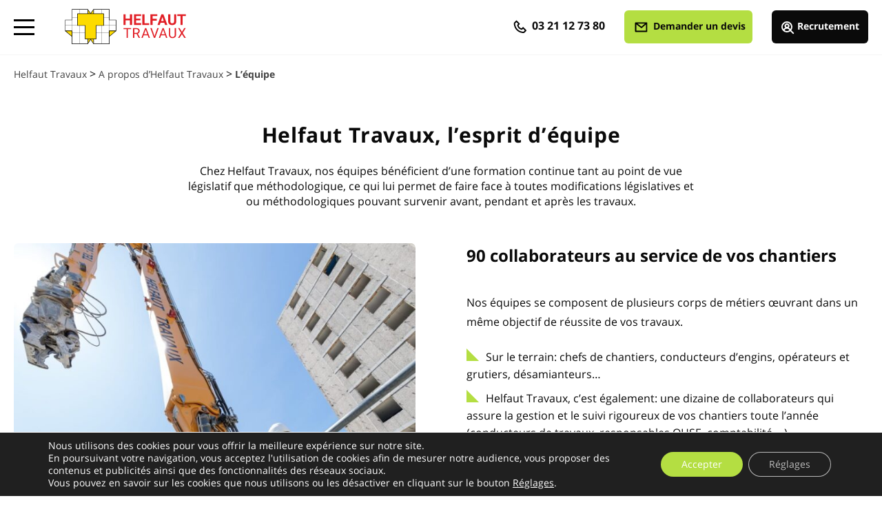

--- FILE ---
content_type: text/html; charset=UTF-8
request_url: https://www.helfaut-travaux.fr/home/presentation/equipe/
body_size: 16492
content:
<!DOCTYPE html>
<html lang="fr">
	<head>
		<meta charset="UTF-8"/>
		<title>L&#039;équipe - Découvrez nos collaborateurs - Helfaut Travaux</title>
		<meta name="viewport" content="width=device-width, initial-scale=1.0">
		<link rel="apple-touch-icon" sizes="57x57" href="https://www.helfaut-travaux.fr/wp-content/themes/helfaut-travaux/dist/assets/favicons/apple-icon-57x57.png">
		<link rel="apple-touch-icon" sizes="60x60" href="https://www.helfaut-travaux.fr/wp-content/themes/helfaut-travaux/dist/assets/favicons/apple-icon-60x60.png">
		<link rel="apple-touch-icon" sizes="72x72" href="https://www.helfaut-travaux.fr/wp-content/themes/helfaut-travaux/dist/assets/favicons/apple-icon-72x72.png">
		<link rel="apple-touch-icon" sizes="76x76" href="https://www.helfaut-travaux.fr/wp-content/themes/helfaut-travaux/dist/assets/favicons/apple-icon-76x76.png">
		<link rel="apple-touch-icon" sizes="114x114" href="https://www.helfaut-travaux.fr/wp-content/themes/helfaut-travaux/dist/assets/favicons/apple-icon-114x114.png">
		<link rel="apple-touch-icon" sizes="120x120" href="https://www.helfaut-travaux.fr/wp-content/themes/helfaut-travaux/dist/assets/favicons/apple-icon-120x120.png">
		<link rel="apple-touch-icon" sizes="144x144" href="https://www.helfaut-travaux.fr/wp-content/themes/helfaut-travaux/dist/assets/favicons/apple-icon-144x144.png">
		<link rel="apple-touch-icon" sizes="152x152" href="https://www.helfaut-travaux.fr/wp-content/themes/helfaut-travaux/dist/assets/favicons/apple-icon-152x152.png">
		<link rel="apple-touch-icon" sizes="180x180" href="https://www.helfaut-travaux.fr/wp-content/themes/helfaut-travaux/dist/assets/favicons/apple-icon-180x180.png">
		<link rel="icon" type="image/png" sizes="192x192" href="https://www.helfaut-travaux.fr/wp-content/themes/helfaut-travaux/dist/assets/favicons/android-icon-192x192.png">
		<link rel="icon" type="image/png" sizes="32x32" href="https://www.helfaut-travaux.fr/wp-content/themes/helfaut-travaux/dist/assets/favicons/favicon-32x32.png">
		<link rel="icon" type="image/png" sizes="96x96" href="https://www.helfaut-travaux.fr/wp-content/themes/helfaut-travaux/dist/assets/favicons/favicon-96x96.png">
		<link rel="icon" type="image/png" sizes="16x16" href="https://www.helfaut-travaux.fr/wp-content/themes/helfaut-travaux/dist/assets/favicons/favicon-16x16.png">
		<meta name="msapplication-TileColor" content="#ffffff">
		<meta name="msapplication-TileImage" content="https://www.helfaut-travaux.fr/wp-content/themes/helfaut-travaux/dist/assets/favicons/ms-icon-144x144.png">
		<meta name="theme-color" content="#ffffff">

		<meta name='robots' content='index, follow, max-image-preview:large, max-snippet:-1, max-video-preview:-1' />

	<!-- This site is optimized with the Yoast SEO plugin v26.7 - https://yoast.com/wordpress/plugins/seo/ -->
	<meta name="description" content="Conducteurs d&#039;engins, désamianteurs, grutiers, chef de chantiers, compagnons... : découvrez notre équipe. REJOIGNEZ-NOUS !" />
	<link rel="canonical" href="https://www.helfaut-travaux.fr/home/presentation/equipe/" />
	<meta property="og:locale" content="fr_FR" />
	<meta property="og:type" content="article" />
	<meta property="og:title" content="L&#039;équipe - Découvrez nos collaborateurs - Helfaut Travaux" />
	<meta property="og:description" content="Conducteurs d&#039;engins, désamianteurs, grutiers, chef de chantiers, compagnons... : découvrez notre équipe. REJOIGNEZ-NOUS !" />
	<meta property="og:url" content="https://www.helfaut-travaux.fr/home/presentation/equipe/" />
	<meta property="og:site_name" content="Helfaut Travaux" />
	<meta property="article:modified_time" content="2024-07-05T09:10:02+00:00" />
	<meta name="twitter:card" content="summary_large_image" />
	<!-- / Yoast SEO plugin. -->


<link rel='dns-prefetch' href='//fonts.googleapis.com' />
<link rel="alternate" type="application/rss+xml" title="Helfaut Travaux &raquo; Flux" href="https://www.helfaut-travaux.fr/feed/" />
<link rel="alternate" title="oEmbed (JSON)" type="application/json+oembed" href="https://www.helfaut-travaux.fr/wp-json/oembed/1.0/embed?url=https%3A%2F%2Fwww.helfaut-travaux.fr%2Fhome%2Fpresentation%2Fequipe%2F" />
<link rel="alternate" title="oEmbed (XML)" type="text/xml+oembed" href="https://www.helfaut-travaux.fr/wp-json/oembed/1.0/embed?url=https%3A%2F%2Fwww.helfaut-travaux.fr%2Fhome%2Fpresentation%2Fequipe%2F&#038;format=xml" />
<style id='wp-img-auto-sizes-contain-inline-css' type='text/css'>
img:is([sizes=auto i],[sizes^="auto," i]){contain-intrinsic-size:3000px 1500px}
/*# sourceURL=wp-img-auto-sizes-contain-inline-css */
</style>
<style id='wp-emoji-styles-inline-css' type='text/css'>

	img.wp-smiley, img.emoji {
		display: inline !important;
		border: none !important;
		box-shadow: none !important;
		height: 1em !important;
		width: 1em !important;
		margin: 0 0.07em !important;
		vertical-align: -0.1em !important;
		background: none !important;
		padding: 0 !important;
	}
/*# sourceURL=wp-emoji-styles-inline-css */
</style>
<style id='wp-block-library-inline-css' type='text/css'>
:root{--wp-block-synced-color:#7a00df;--wp-block-synced-color--rgb:122,0,223;--wp-bound-block-color:var(--wp-block-synced-color);--wp-editor-canvas-background:#ddd;--wp-admin-theme-color:#007cba;--wp-admin-theme-color--rgb:0,124,186;--wp-admin-theme-color-darker-10:#006ba1;--wp-admin-theme-color-darker-10--rgb:0,107,160.5;--wp-admin-theme-color-darker-20:#005a87;--wp-admin-theme-color-darker-20--rgb:0,90,135;--wp-admin-border-width-focus:2px}@media (min-resolution:192dpi){:root{--wp-admin-border-width-focus:1.5px}}.wp-element-button{cursor:pointer}:root .has-very-light-gray-background-color{background-color:#eee}:root .has-very-dark-gray-background-color{background-color:#313131}:root .has-very-light-gray-color{color:#eee}:root .has-very-dark-gray-color{color:#313131}:root .has-vivid-green-cyan-to-vivid-cyan-blue-gradient-background{background:linear-gradient(135deg,#00d084,#0693e3)}:root .has-purple-crush-gradient-background{background:linear-gradient(135deg,#34e2e4,#4721fb 50%,#ab1dfe)}:root .has-hazy-dawn-gradient-background{background:linear-gradient(135deg,#faaca8,#dad0ec)}:root .has-subdued-olive-gradient-background{background:linear-gradient(135deg,#fafae1,#67a671)}:root .has-atomic-cream-gradient-background{background:linear-gradient(135deg,#fdd79a,#004a59)}:root .has-nightshade-gradient-background{background:linear-gradient(135deg,#330968,#31cdcf)}:root .has-midnight-gradient-background{background:linear-gradient(135deg,#020381,#2874fc)}:root{--wp--preset--font-size--normal:16px;--wp--preset--font-size--huge:42px}.has-regular-font-size{font-size:1em}.has-larger-font-size{font-size:2.625em}.has-normal-font-size{font-size:var(--wp--preset--font-size--normal)}.has-huge-font-size{font-size:var(--wp--preset--font-size--huge)}.has-text-align-center{text-align:center}.has-text-align-left{text-align:left}.has-text-align-right{text-align:right}.has-fit-text{white-space:nowrap!important}#end-resizable-editor-section{display:none}.aligncenter{clear:both}.items-justified-left{justify-content:flex-start}.items-justified-center{justify-content:center}.items-justified-right{justify-content:flex-end}.items-justified-space-between{justify-content:space-between}.screen-reader-text{border:0;clip-path:inset(50%);height:1px;margin:-1px;overflow:hidden;padding:0;position:absolute;width:1px;word-wrap:normal!important}.screen-reader-text:focus{background-color:#ddd;clip-path:none;color:#444;display:block;font-size:1em;height:auto;left:5px;line-height:normal;padding:15px 23px 14px;text-decoration:none;top:5px;width:auto;z-index:100000}html :where(.has-border-color){border-style:solid}html :where([style*=border-top-color]){border-top-style:solid}html :where([style*=border-right-color]){border-right-style:solid}html :where([style*=border-bottom-color]){border-bottom-style:solid}html :where([style*=border-left-color]){border-left-style:solid}html :where([style*=border-width]){border-style:solid}html :where([style*=border-top-width]){border-top-style:solid}html :where([style*=border-right-width]){border-right-style:solid}html :where([style*=border-bottom-width]){border-bottom-style:solid}html :where([style*=border-left-width]){border-left-style:solid}html :where(img[class*=wp-image-]){height:auto;max-width:100%}:where(figure){margin:0 0 1em}html :where(.is-position-sticky){--wp-admin--admin-bar--position-offset:var(--wp-admin--admin-bar--height,0px)}@media screen and (max-width:600px){html :where(.is-position-sticky){--wp-admin--admin-bar--position-offset:0px}}

/*# sourceURL=wp-block-library-inline-css */
</style><style id='global-styles-inline-css' type='text/css'>
:root{--wp--preset--aspect-ratio--square: 1;--wp--preset--aspect-ratio--4-3: 4/3;--wp--preset--aspect-ratio--3-4: 3/4;--wp--preset--aspect-ratio--3-2: 3/2;--wp--preset--aspect-ratio--2-3: 2/3;--wp--preset--aspect-ratio--16-9: 16/9;--wp--preset--aspect-ratio--9-16: 9/16;--wp--preset--color--black: #000000;--wp--preset--color--cyan-bluish-gray: #abb8c3;--wp--preset--color--white: #ffffff;--wp--preset--color--pale-pink: #f78da7;--wp--preset--color--vivid-red: #cf2e2e;--wp--preset--color--luminous-vivid-orange: #ff6900;--wp--preset--color--luminous-vivid-amber: #fcb900;--wp--preset--color--light-green-cyan: #7bdcb5;--wp--preset--color--vivid-green-cyan: #00d084;--wp--preset--color--pale-cyan-blue: #8ed1fc;--wp--preset--color--vivid-cyan-blue: #0693e3;--wp--preset--color--vivid-purple: #9b51e0;--wp--preset--gradient--vivid-cyan-blue-to-vivid-purple: linear-gradient(135deg,rgb(6,147,227) 0%,rgb(155,81,224) 100%);--wp--preset--gradient--light-green-cyan-to-vivid-green-cyan: linear-gradient(135deg,rgb(122,220,180) 0%,rgb(0,208,130) 100%);--wp--preset--gradient--luminous-vivid-amber-to-luminous-vivid-orange: linear-gradient(135deg,rgb(252,185,0) 0%,rgb(255,105,0) 100%);--wp--preset--gradient--luminous-vivid-orange-to-vivid-red: linear-gradient(135deg,rgb(255,105,0) 0%,rgb(207,46,46) 100%);--wp--preset--gradient--very-light-gray-to-cyan-bluish-gray: linear-gradient(135deg,rgb(238,238,238) 0%,rgb(169,184,195) 100%);--wp--preset--gradient--cool-to-warm-spectrum: linear-gradient(135deg,rgb(74,234,220) 0%,rgb(151,120,209) 20%,rgb(207,42,186) 40%,rgb(238,44,130) 60%,rgb(251,105,98) 80%,rgb(254,248,76) 100%);--wp--preset--gradient--blush-light-purple: linear-gradient(135deg,rgb(255,206,236) 0%,rgb(152,150,240) 100%);--wp--preset--gradient--blush-bordeaux: linear-gradient(135deg,rgb(254,205,165) 0%,rgb(254,45,45) 50%,rgb(107,0,62) 100%);--wp--preset--gradient--luminous-dusk: linear-gradient(135deg,rgb(255,203,112) 0%,rgb(199,81,192) 50%,rgb(65,88,208) 100%);--wp--preset--gradient--pale-ocean: linear-gradient(135deg,rgb(255,245,203) 0%,rgb(182,227,212) 50%,rgb(51,167,181) 100%);--wp--preset--gradient--electric-grass: linear-gradient(135deg,rgb(202,248,128) 0%,rgb(113,206,126) 100%);--wp--preset--gradient--midnight: linear-gradient(135deg,rgb(2,3,129) 0%,rgb(40,116,252) 100%);--wp--preset--font-size--small: 13px;--wp--preset--font-size--medium: 20px;--wp--preset--font-size--large: 36px;--wp--preset--font-size--x-large: 42px;--wp--preset--spacing--20: 0.44rem;--wp--preset--spacing--30: 0.67rem;--wp--preset--spacing--40: 1rem;--wp--preset--spacing--50: 1.5rem;--wp--preset--spacing--60: 2.25rem;--wp--preset--spacing--70: 3.38rem;--wp--preset--spacing--80: 5.06rem;--wp--preset--shadow--natural: 6px 6px 9px rgba(0, 0, 0, 0.2);--wp--preset--shadow--deep: 12px 12px 50px rgba(0, 0, 0, 0.4);--wp--preset--shadow--sharp: 6px 6px 0px rgba(0, 0, 0, 0.2);--wp--preset--shadow--outlined: 6px 6px 0px -3px rgb(255, 255, 255), 6px 6px rgb(0, 0, 0);--wp--preset--shadow--crisp: 6px 6px 0px rgb(0, 0, 0);}:where(.is-layout-flex){gap: 0.5em;}:where(.is-layout-grid){gap: 0.5em;}body .is-layout-flex{display: flex;}.is-layout-flex{flex-wrap: wrap;align-items: center;}.is-layout-flex > :is(*, div){margin: 0;}body .is-layout-grid{display: grid;}.is-layout-grid > :is(*, div){margin: 0;}:where(.wp-block-columns.is-layout-flex){gap: 2em;}:where(.wp-block-columns.is-layout-grid){gap: 2em;}:where(.wp-block-post-template.is-layout-flex){gap: 1.25em;}:where(.wp-block-post-template.is-layout-grid){gap: 1.25em;}.has-black-color{color: var(--wp--preset--color--black) !important;}.has-cyan-bluish-gray-color{color: var(--wp--preset--color--cyan-bluish-gray) !important;}.has-white-color{color: var(--wp--preset--color--white) !important;}.has-pale-pink-color{color: var(--wp--preset--color--pale-pink) !important;}.has-vivid-red-color{color: var(--wp--preset--color--vivid-red) !important;}.has-luminous-vivid-orange-color{color: var(--wp--preset--color--luminous-vivid-orange) !important;}.has-luminous-vivid-amber-color{color: var(--wp--preset--color--luminous-vivid-amber) !important;}.has-light-green-cyan-color{color: var(--wp--preset--color--light-green-cyan) !important;}.has-vivid-green-cyan-color{color: var(--wp--preset--color--vivid-green-cyan) !important;}.has-pale-cyan-blue-color{color: var(--wp--preset--color--pale-cyan-blue) !important;}.has-vivid-cyan-blue-color{color: var(--wp--preset--color--vivid-cyan-blue) !important;}.has-vivid-purple-color{color: var(--wp--preset--color--vivid-purple) !important;}.has-black-background-color{background-color: var(--wp--preset--color--black) !important;}.has-cyan-bluish-gray-background-color{background-color: var(--wp--preset--color--cyan-bluish-gray) !important;}.has-white-background-color{background-color: var(--wp--preset--color--white) !important;}.has-pale-pink-background-color{background-color: var(--wp--preset--color--pale-pink) !important;}.has-vivid-red-background-color{background-color: var(--wp--preset--color--vivid-red) !important;}.has-luminous-vivid-orange-background-color{background-color: var(--wp--preset--color--luminous-vivid-orange) !important;}.has-luminous-vivid-amber-background-color{background-color: var(--wp--preset--color--luminous-vivid-amber) !important;}.has-light-green-cyan-background-color{background-color: var(--wp--preset--color--light-green-cyan) !important;}.has-vivid-green-cyan-background-color{background-color: var(--wp--preset--color--vivid-green-cyan) !important;}.has-pale-cyan-blue-background-color{background-color: var(--wp--preset--color--pale-cyan-blue) !important;}.has-vivid-cyan-blue-background-color{background-color: var(--wp--preset--color--vivid-cyan-blue) !important;}.has-vivid-purple-background-color{background-color: var(--wp--preset--color--vivid-purple) !important;}.has-black-border-color{border-color: var(--wp--preset--color--black) !important;}.has-cyan-bluish-gray-border-color{border-color: var(--wp--preset--color--cyan-bluish-gray) !important;}.has-white-border-color{border-color: var(--wp--preset--color--white) !important;}.has-pale-pink-border-color{border-color: var(--wp--preset--color--pale-pink) !important;}.has-vivid-red-border-color{border-color: var(--wp--preset--color--vivid-red) !important;}.has-luminous-vivid-orange-border-color{border-color: var(--wp--preset--color--luminous-vivid-orange) !important;}.has-luminous-vivid-amber-border-color{border-color: var(--wp--preset--color--luminous-vivid-amber) !important;}.has-light-green-cyan-border-color{border-color: var(--wp--preset--color--light-green-cyan) !important;}.has-vivid-green-cyan-border-color{border-color: var(--wp--preset--color--vivid-green-cyan) !important;}.has-pale-cyan-blue-border-color{border-color: var(--wp--preset--color--pale-cyan-blue) !important;}.has-vivid-cyan-blue-border-color{border-color: var(--wp--preset--color--vivid-cyan-blue) !important;}.has-vivid-purple-border-color{border-color: var(--wp--preset--color--vivid-purple) !important;}.has-vivid-cyan-blue-to-vivid-purple-gradient-background{background: var(--wp--preset--gradient--vivid-cyan-blue-to-vivid-purple) !important;}.has-light-green-cyan-to-vivid-green-cyan-gradient-background{background: var(--wp--preset--gradient--light-green-cyan-to-vivid-green-cyan) !important;}.has-luminous-vivid-amber-to-luminous-vivid-orange-gradient-background{background: var(--wp--preset--gradient--luminous-vivid-amber-to-luminous-vivid-orange) !important;}.has-luminous-vivid-orange-to-vivid-red-gradient-background{background: var(--wp--preset--gradient--luminous-vivid-orange-to-vivid-red) !important;}.has-very-light-gray-to-cyan-bluish-gray-gradient-background{background: var(--wp--preset--gradient--very-light-gray-to-cyan-bluish-gray) !important;}.has-cool-to-warm-spectrum-gradient-background{background: var(--wp--preset--gradient--cool-to-warm-spectrum) !important;}.has-blush-light-purple-gradient-background{background: var(--wp--preset--gradient--blush-light-purple) !important;}.has-blush-bordeaux-gradient-background{background: var(--wp--preset--gradient--blush-bordeaux) !important;}.has-luminous-dusk-gradient-background{background: var(--wp--preset--gradient--luminous-dusk) !important;}.has-pale-ocean-gradient-background{background: var(--wp--preset--gradient--pale-ocean) !important;}.has-electric-grass-gradient-background{background: var(--wp--preset--gradient--electric-grass) !important;}.has-midnight-gradient-background{background: var(--wp--preset--gradient--midnight) !important;}.has-small-font-size{font-size: var(--wp--preset--font-size--small) !important;}.has-medium-font-size{font-size: var(--wp--preset--font-size--medium) !important;}.has-large-font-size{font-size: var(--wp--preset--font-size--large) !important;}.has-x-large-font-size{font-size: var(--wp--preset--font-size--x-large) !important;}
/*# sourceURL=global-styles-inline-css */
</style>

<style id='classic-theme-styles-inline-css' type='text/css'>
/*! This file is auto-generated */
.wp-block-button__link{color:#fff;background-color:#32373c;border-radius:9999px;box-shadow:none;text-decoration:none;padding:calc(.667em + 2px) calc(1.333em + 2px);font-size:1.125em}.wp-block-file__button{background:#32373c;color:#fff;text-decoration:none}
/*# sourceURL=/wp-includes/css/classic-themes.min.css */
</style>
<link rel='stylesheet' id='wpda_wpdp_public-css' href='https://www.helfaut-travaux.fr/wp-content/plugins/wp-data-access/public/../assets/css/wpda_public.css?ver=5.3.9' type='text/css' media='all' />
<link rel='stylesheet' id='contact-form-7-css' href='https://www.helfaut-travaux.fr/wp-content/plugins/contact-form-7/includes/css/styles.css?ver=5.9.3' type='text/css' media='all' />
<link rel='stylesheet' id='cf7md_roboto-css' href='//fonts.googleapis.com/css?family=Roboto:400,500' type='text/css' media='all' />
<link rel='stylesheet' id='cf7-material-design-css' href='https://www.helfaut-travaux.fr/wp-content/plugins/material-design-for-contact-form-7/public/../assets/css/cf7-material-design.css?ver=2.6.4' type='text/css' media='all' />
<link rel='stylesheet' id='moove_gdpr_frontend-css' href='https://www.helfaut-travaux.fr/wp-content/plugins/gdpr-cookie-compliance/dist/styles/gdpr-main-nf.css?ver=4.13.4' type='text/css' media='all' />
<style id='moove_gdpr_frontend-inline-css' type='text/css'>
				#moove_gdpr_cookie_modal .moove-gdpr-modal-content .moove-gdpr-tab-main h3.tab-title, 
				#moove_gdpr_cookie_modal .moove-gdpr-modal-content .moove-gdpr-tab-main span.tab-title,
				#moove_gdpr_cookie_modal .moove-gdpr-modal-content .moove-gdpr-modal-left-content #moove-gdpr-menu li a, 
				#moove_gdpr_cookie_modal .moove-gdpr-modal-content .moove-gdpr-modal-left-content #moove-gdpr-menu li button,
				#moove_gdpr_cookie_modal .moove-gdpr-modal-content .moove-gdpr-modal-left-content .moove-gdpr-branding-cnt a,
				#moove_gdpr_cookie_modal .moove-gdpr-modal-content .moove-gdpr-modal-footer-content .moove-gdpr-button-holder a.mgbutton, 
				#moove_gdpr_cookie_modal .moove-gdpr-modal-content .moove-gdpr-modal-footer-content .moove-gdpr-button-holder button.mgbutton,
				#moove_gdpr_cookie_modal .cookie-switch .cookie-slider:after, 
				#moove_gdpr_cookie_modal .cookie-switch .slider:after, 
				#moove_gdpr_cookie_modal .switch .cookie-slider:after, 
				#moove_gdpr_cookie_modal .switch .slider:after,
				#moove_gdpr_cookie_info_bar .moove-gdpr-info-bar-container .moove-gdpr-info-bar-content p, 
				#moove_gdpr_cookie_info_bar .moove-gdpr-info-bar-container .moove-gdpr-info-bar-content p a,
				#moove_gdpr_cookie_info_bar .moove-gdpr-info-bar-container .moove-gdpr-info-bar-content a.mgbutton, 
				#moove_gdpr_cookie_info_bar .moove-gdpr-info-bar-container .moove-gdpr-info-bar-content button.mgbutton,
				#moove_gdpr_cookie_modal .moove-gdpr-modal-content .moove-gdpr-tab-main .moove-gdpr-tab-main-content h1, 
				#moove_gdpr_cookie_modal .moove-gdpr-modal-content .moove-gdpr-tab-main .moove-gdpr-tab-main-content h2, 
				#moove_gdpr_cookie_modal .moove-gdpr-modal-content .moove-gdpr-tab-main .moove-gdpr-tab-main-content h3, 
				#moove_gdpr_cookie_modal .moove-gdpr-modal-content .moove-gdpr-tab-main .moove-gdpr-tab-main-content h4, 
				#moove_gdpr_cookie_modal .moove-gdpr-modal-content .moove-gdpr-tab-main .moove-gdpr-tab-main-content h5, 
				#moove_gdpr_cookie_modal .moove-gdpr-modal-content .moove-gdpr-tab-main .moove-gdpr-tab-main-content h6,
				#moove_gdpr_cookie_modal .moove-gdpr-modal-content.moove_gdpr_modal_theme_v2 .moove-gdpr-modal-title .tab-title,
				#moove_gdpr_cookie_modal .moove-gdpr-modal-content.moove_gdpr_modal_theme_v2 .moove-gdpr-tab-main h3.tab-title, 
				#moove_gdpr_cookie_modal .moove-gdpr-modal-content.moove_gdpr_modal_theme_v2 .moove-gdpr-tab-main span.tab-title,
				#moove_gdpr_cookie_modal .moove-gdpr-modal-content.moove_gdpr_modal_theme_v2 .moove-gdpr-branding-cnt a {
				 	font-weight: inherit				}
			#moove_gdpr_cookie_modal,#moove_gdpr_cookie_info_bar,.gdpr_cookie_settings_shortcode_content{font-family:inherit}#moove_gdpr_save_popup_settings_button{background-color:#373737;color:#fff}#moove_gdpr_save_popup_settings_button:hover{background-color:#000}#moove_gdpr_cookie_info_bar .moove-gdpr-info-bar-container .moove-gdpr-info-bar-content a.mgbutton,#moove_gdpr_cookie_info_bar .moove-gdpr-info-bar-container .moove-gdpr-info-bar-content button.mgbutton{background-color:#b4de42}#moove_gdpr_cookie_modal .moove-gdpr-modal-content .moove-gdpr-modal-footer-content .moove-gdpr-button-holder a.mgbutton,#moove_gdpr_cookie_modal .moove-gdpr-modal-content .moove-gdpr-modal-footer-content .moove-gdpr-button-holder button.mgbutton,.gdpr_cookie_settings_shortcode_content .gdpr-shr-button.button-green{background-color:#b4de42;border-color:#b4de42}#moove_gdpr_cookie_modal .moove-gdpr-modal-content .moove-gdpr-modal-footer-content .moove-gdpr-button-holder a.mgbutton:hover,#moove_gdpr_cookie_modal .moove-gdpr-modal-content .moove-gdpr-modal-footer-content .moove-gdpr-button-holder button.mgbutton:hover,.gdpr_cookie_settings_shortcode_content .gdpr-shr-button.button-green:hover{background-color:#fff;color:#b4de42}#moove_gdpr_cookie_modal .moove-gdpr-modal-content .moove-gdpr-modal-close i,#moove_gdpr_cookie_modal .moove-gdpr-modal-content .moove-gdpr-modal-close span.gdpr-icon{background-color:#b4de42;border:1px solid #b4de42}#moove_gdpr_cookie_info_bar span.change-settings-button.focus-g,#moove_gdpr_cookie_info_bar span.change-settings-button:focus,#moove_gdpr_cookie_info_bar button.change-settings-button.focus-g,#moove_gdpr_cookie_info_bar button.change-settings-button:focus{-webkit-box-shadow:0 0 1px 3px #b4de42;-moz-box-shadow:0 0 1px 3px #b4de42;box-shadow:0 0 1px 3px #b4de42}#moove_gdpr_cookie_modal .moove-gdpr-modal-content .moove-gdpr-modal-close i:hover,#moove_gdpr_cookie_modal .moove-gdpr-modal-content .moove-gdpr-modal-close span.gdpr-icon:hover,#moove_gdpr_cookie_info_bar span[data-href]>u.change-settings-button{color:#b4de42}#moove_gdpr_cookie_modal .moove-gdpr-modal-content .moove-gdpr-modal-left-content #moove-gdpr-menu li.menu-item-selected a span.gdpr-icon,#moove_gdpr_cookie_modal .moove-gdpr-modal-content .moove-gdpr-modal-left-content #moove-gdpr-menu li.menu-item-selected button span.gdpr-icon{color:inherit}#moove_gdpr_cookie_modal .moove-gdpr-modal-content .moove-gdpr-modal-left-content #moove-gdpr-menu li a span.gdpr-icon,#moove_gdpr_cookie_modal .moove-gdpr-modal-content .moove-gdpr-modal-left-content #moove-gdpr-menu li button span.gdpr-icon{color:inherit}#moove_gdpr_cookie_modal .gdpr-acc-link{line-height:0;font-size:0;color:transparent;position:absolute}#moove_gdpr_cookie_modal .moove-gdpr-modal-content .moove-gdpr-modal-close:hover i,#moove_gdpr_cookie_modal .moove-gdpr-modal-content .moove-gdpr-modal-left-content #moove-gdpr-menu li a,#moove_gdpr_cookie_modal .moove-gdpr-modal-content .moove-gdpr-modal-left-content #moove-gdpr-menu li button,#moove_gdpr_cookie_modal .moove-gdpr-modal-content .moove-gdpr-modal-left-content #moove-gdpr-menu li button i,#moove_gdpr_cookie_modal .moove-gdpr-modal-content .moove-gdpr-modal-left-content #moove-gdpr-menu li a i,#moove_gdpr_cookie_modal .moove-gdpr-modal-content .moove-gdpr-tab-main .moove-gdpr-tab-main-content a:hover,#moove_gdpr_cookie_info_bar.moove-gdpr-dark-scheme .moove-gdpr-info-bar-container .moove-gdpr-info-bar-content a.mgbutton:hover,#moove_gdpr_cookie_info_bar.moove-gdpr-dark-scheme .moove-gdpr-info-bar-container .moove-gdpr-info-bar-content button.mgbutton:hover,#moove_gdpr_cookie_info_bar.moove-gdpr-dark-scheme .moove-gdpr-info-bar-container .moove-gdpr-info-bar-content a:hover,#moove_gdpr_cookie_info_bar.moove-gdpr-dark-scheme .moove-gdpr-info-bar-container .moove-gdpr-info-bar-content button:hover,#moove_gdpr_cookie_info_bar.moove-gdpr-dark-scheme .moove-gdpr-info-bar-container .moove-gdpr-info-bar-content span.change-settings-button:hover,#moove_gdpr_cookie_info_bar.moove-gdpr-dark-scheme .moove-gdpr-info-bar-container .moove-gdpr-info-bar-content button.change-settings-button:hover,#moove_gdpr_cookie_info_bar.moove-gdpr-dark-scheme .moove-gdpr-info-bar-container .moove-gdpr-info-bar-content u.change-settings-button:hover,#moove_gdpr_cookie_info_bar span[data-href]>u.change-settings-button,#moove_gdpr_cookie_info_bar.moove-gdpr-dark-scheme .moove-gdpr-info-bar-container .moove-gdpr-info-bar-content a.mgbutton.focus-g,#moove_gdpr_cookie_info_bar.moove-gdpr-dark-scheme .moove-gdpr-info-bar-container .moove-gdpr-info-bar-content button.mgbutton.focus-g,#moove_gdpr_cookie_info_bar.moove-gdpr-dark-scheme .moove-gdpr-info-bar-container .moove-gdpr-info-bar-content a.focus-g,#moove_gdpr_cookie_info_bar.moove-gdpr-dark-scheme .moove-gdpr-info-bar-container .moove-gdpr-info-bar-content button.focus-g,#moove_gdpr_cookie_info_bar.moove-gdpr-dark-scheme .moove-gdpr-info-bar-container .moove-gdpr-info-bar-content a.mgbutton:focus,#moove_gdpr_cookie_info_bar.moove-gdpr-dark-scheme .moove-gdpr-info-bar-container .moove-gdpr-info-bar-content button.mgbutton:focus,#moove_gdpr_cookie_info_bar.moove-gdpr-dark-scheme .moove-gdpr-info-bar-container .moove-gdpr-info-bar-content a:focus,#moove_gdpr_cookie_info_bar.moove-gdpr-dark-scheme .moove-gdpr-info-bar-container .moove-gdpr-info-bar-content button:focus,#moove_gdpr_cookie_info_bar.moove-gdpr-dark-scheme .moove-gdpr-info-bar-container .moove-gdpr-info-bar-content span.change-settings-button.focus-g,span.change-settings-button:focus,button.change-settings-button.focus-g,button.change-settings-button:focus,#moove_gdpr_cookie_info_bar.moove-gdpr-dark-scheme .moove-gdpr-info-bar-container .moove-gdpr-info-bar-content u.change-settings-button.focus-g,#moove_gdpr_cookie_info_bar.moove-gdpr-dark-scheme .moove-gdpr-info-bar-container .moove-gdpr-info-bar-content u.change-settings-button:focus{color:#b4de42}#moove_gdpr_cookie_modal.gdpr_lightbox-hide{display:none}
/*# sourceURL=moove_gdpr_frontend-inline-css */
</style>
<link rel="https://api.w.org/" href="https://www.helfaut-travaux.fr/wp-json/" /><link rel="alternate" title="JSON" type="application/json" href="https://www.helfaut-travaux.fr/wp-json/wp/v2/pages/387" /><link rel="EditURI" type="application/rsd+xml" title="RSD" href="https://www.helfaut-travaux.fr/xmlrpc.php?rsd" />
<meta name="generator" content="WordPress 6.9" />
<link rel='shortlink' href='https://www.helfaut-travaux.fr/?p=387' />
<link rel="stylesheet" href="https://www.helfaut-travaux.fr/wp-content/themes/helfaut-travaux/dist/styles/styles.css?v=6cdd73fdcd30" type="text/css" media="all" />

<script type="application/ld+json" class="saswp-schema-markup-output">
[{"@context":"https://schema.org/","@graph":[{"@context":"https://schema.org/","@type":"SiteNavigationElement","@id":"https://www.helfaut-travaux.fr#Menu principal","name":"Nos prestations","url":"https://www.helfaut-travaux.fr/home/prestations/"},{"@context":"https://schema.org/","@type":"SiteNavigationElement","@id":"https://www.helfaut-travaux.fr#Menu principal","name":"Entreprise de démolition, curage et déconstruction","url":"https://www.helfaut-travaux.fr/home/prestations/entreprise-demolition-deconstruction/"},{"@context":"https://schema.org/","@type":"SiteNavigationElement","@id":"https://www.helfaut-travaux.fr#Menu principal","name":"Entreprise de désamiantage","url":"https://www.helfaut-travaux.fr/home/prestations/desamiantage/"},{"@context":"https://schema.org/","@type":"SiteNavigationElement","@id":"https://www.helfaut-travaux.fr#Menu principal","name":"Démantèlement industriel","url":"https://www.helfaut-travaux.fr/home/prestations/entreprise-demolition-deconstruction/demantelement-industriel/"},{"@context":"https://schema.org/","@type":"SiteNavigationElement","@id":"https://www.helfaut-travaux.fr#Menu principal","name":"Entreprise de terrassement &#038; création de plateforme","url":"https://www.helfaut-travaux.fr/home/prestations/entreprise-terrassement/"},{"@context":"https://schema.org/","@type":"SiteNavigationElement","@id":"https://www.helfaut-travaux.fr#Menu principal","name":"Valorisation des déchets de chantier","url":"https://www.helfaut-travaux.fr/home/prestations/valorisation-dechets-chantier/"},{"@context":"https://schema.org/","@type":"SiteNavigationElement","@id":"https://www.helfaut-travaux.fr#Menu principal","name":"Vente de matériaux recyclés","url":"https://www.helfaut-travaux.fr/home/vente-materiaux-recycles/"},{"@context":"https://schema.org/","@type":"SiteNavigationElement","@id":"https://www.helfaut-travaux.fr#Menu principal","name":"Location de matériels avec chauffeur","url":"https://www.helfaut-travaux.fr/home/prestations/location-materiels-chauffeur/"},{"@context":"https://schema.org/","@type":"SiteNavigationElement","@id":"https://www.helfaut-travaux.fr#Menu principal","name":"Nos réalisations","url":"https://www.helfaut-travaux.fr/home/realisations/"},{"@context":"https://schema.org/","@type":"SiteNavigationElement","@id":"https://www.helfaut-travaux.fr#Menu principal","name":"Nos installations, nos équipements","url":"https://www.helfaut-travaux.fr/home/presentation/installations-equipements/"},{"@context":"https://schema.org/","@type":"SiteNavigationElement","@id":"https://www.helfaut-travaux.fr#Menu principal","name":"Nos engagements RSE","url":"https://www.helfaut-travaux.fr/home/presentation/rse/"},{"@context":"https://schema.org/","@type":"SiteNavigationElement","@id":"https://www.helfaut-travaux.fr#Menu principal","name":"Vidéos","url":"https://www.helfaut-travaux.fr/home/presentation/videos-deconstruction/"},{"@context":"https://schema.org/","@type":"SiteNavigationElement","@id":"https://www.helfaut-travaux.fr#Menu principal","name":"Actualités","url":"https://www.helfaut-travaux.fr/home/presentation/actualites/"},{"@context":"https://schema.org/","@type":"SiteNavigationElement","@id":"https://www.helfaut-travaux.fr#Menu principal","name":"A propos d’Helfaut Travaux","url":"https://www.helfaut-travaux.fr/home/presentation/"},{"@context":"https://schema.org/","@type":"SiteNavigationElement","@id":"https://www.helfaut-travaux.fr#Menu principal","name":"L’entreprise Helfaut Travaux","url":"https://www.helfaut-travaux.fr/home/presentation/entreprise-helfaut-travaux/"},{"@context":"https://schema.org/","@type":"SiteNavigationElement","@id":"https://www.helfaut-travaux.fr#Menu principal","name":"L’équipe","url":"https://www.helfaut-travaux.fr/home/presentation/equipe/"},{"@context":"https://schema.org/","@type":"SiteNavigationElement","@id":"https://www.helfaut-travaux.fr#Menu principal","name":"Nos certifications","url":"https://www.helfaut-travaux.fr/home/presentation/certifications/"},{"@context":"https://schema.org/","@type":"SiteNavigationElement","@id":"https://www.helfaut-travaux.fr#Menu principal","name":"Rejoindre l’équipe Helfaut Travaux","url":"https://www.helfaut-travaux.fr/home/presentation/rejoindre-helfaut-travaux/"},{"@context":"https://schema.org/","@type":"SiteNavigationElement","@id":"https://www.helfaut-travaux.fr#Menu principal","name":"Demande de devis","url":"https://www.helfaut-travaux.fr/home/contact/"},{"@context":"https://schema.org/","@type":"SiteNavigationElement","@id":"https://www.helfaut-travaux.fr#Menu principal","name":"Recrutement","url":"https://www.helfaut-travaux.fr/home/presentation/rejoindre-helfaut-travaux/"}]},

{"@context":"https://schema.org/","@type":"BreadcrumbList","@id":"https://www.helfaut-travaux.fr/home/presentation/equipe/#breadcrumb","itemListElement":[{"@type":"ListItem","position":1,"item":{"@id":"https://www.helfaut-travaux.fr","name":"Helfaut Travaux"}},{"@type":"ListItem","position":2,"item":{"@id":"https://www.helfaut-travaux.fr/","name":"Helfaut Travaux &#8211; entreprise de démolition, désamiantage, terrassement et valorisation dans les Hauts-de-France"}},{"@type":"ListItem","position":3,"item":{"@id":"https://www.helfaut-travaux.fr/home/presentation/","name":"A propos d&#8217;Helfaut Travaux"}},{"@type":"ListItem","position":4,"item":{"@id":"https://www.helfaut-travaux.fr/home/presentation/equipe/","name":"L'équipe - Découvrez nos collaborateurs - Helfaut Travaux"}}]},

{"@context":"https://schema.org/","@type":"Organization","@id":"https://www.helfaut-travaux.fr#Organization","name":"Helfaut Travaux","url":"https://www.helfaut-travaux.fr","sameAs":["https://www.facebook.com/helfauttravaux","https://www.linkedin.com/company/helfaut-travaux/about/","https://www.youtube.com/@HelfautTravaux62"],"legalName":"Helfaut Travaux","logo":{"@type":"ImageObject","url":"https://www.helfaut-travaux.fr/wp-content/uploads/2025/05/logo-helfaut-travaux-1.jpg","width":"160","height":"50"},"contactPoint":{"@type":"ContactPoint","contactType":"customer support","telephone":"+33321127380","url":"https://www.helfaut-travaux.fr/home/contact/"},"image":{"@type":"ImageObject","@id":"https://www.helfaut-travaux.fr/home/presentation/equipe/#primaryimage","url":"https://www.helfaut-travaux.fr/wp-content/uploads/2025/05/logo-helfaut-travaux-1.jpg","width":"160","height":"50"}}]
</script>



		<script async="" src="//www.google-analytics.com/analytics.js"></script>
		<!-- Google Analytics -->
		<script>
		(function(i,s,o,g,r,a,m){i['GoogleAnalyticsObject']=r;i[r]=i[r]||function(){
		(i[r].q=i[r].q||[]).push(arguments)},i[r].l=1*new Date();a=s.createElement(o),
		m=s.getElementsByTagName(o)[0];a.async=1;a.src=g;m.parentNode.insertBefore(a,m)
		})(window,document,'script','https://www.google-analytics.com/analytics.js','ga');

		ga('create', 'UA-96395823-1', 'auto');
		ga('send', 'pageview');
		</script>
		<!-- End Google Analytics -->
	</head>
	<body></body>
</html>
<header class="header-primary">
	<div class="header-primary__row">
		<div class="header-primary__columns header-primary__columns--left">
			<button class="header-primary__menu-burger" data-trigger="toggle-nav">
				<span class="header-primary__burger"></span>
			</button>
			<span class="header-primary__label show-for-medium">
				<a class="header-primary__logo" href="https://www.helfaut-travaux.fr" aria-label="retour accueil">
					<img src="https://www.helfaut-travaux.fr/wp-content/themes/helfaut-travaux/dist/assets/images/logo-helfaut-travaux.svg" width="176" height="50" alt="logo helfaut travaux">
				</a>
			</span>
			<nav
	class="primary-nav" data-target="toggle-nav" data-state="closed">

	<!-- header for mobile -->
	<div class="primary-nav__header">
		<div class="primary-nav__close" data-trigger="toggle-nav">
			<img src="https://www.helfaut-travaux.fr/wp-content/themes/helfaut-travaux/dist/assets/icons/croix.svg" width="30" height="30" alt="Fermer">
		</div>
	</div>

	<div
		class="primary-nav__wrapper" data-component="primary-nav" data-level="1" data-autoheight>
		<!-- Level 1 -->
		<div class="primary-nav__menu primary-nav__menu--level1" data-target="level1">
							<div class="primary-nav__item  menu-item menu-item-type-post_type menu-item-object-page menu-item-423 menu-item-has-children">

					<a class="primary-nav__link" href="https://www.helfaut-travaux.fr/home/prestations/"  data-state="has-child" >
						Nos prestations
													<span class="primary-nav__arrow"></span>
											</a>

											<!-- Level 2 -->
						<div class="primary-nav__menu primary-nav__menu--level2 primary-nav__submenu" data-target="level2">

							<button class="primary-nav__back" data-trigger-back="1">
								<span class="primary-nav__arrow-back"><img src="https://www.helfaut-travaux.fr/wp-content/themes/helfaut-travaux/dist/assets/icons/fleche-gauche-gray.svg" alt="retour"></span>
								Nos prestations
							</button>

							<ul class="primary-nav__list">
																	<li class="primary-nav__item">

										<a class="primary-nav__link" href="https://www.helfaut-travaux.fr/home/prestations/entreprise-demolition-deconstruction/" >
											Entreprise de démolition, curage et déconstruction
																					</a>

										
									</li>
																	<li class="primary-nav__item">

										<a class="primary-nav__link" href="https://www.helfaut-travaux.fr/home/prestations/desamiantage/" >
											Entreprise de désamiantage
																					</a>

										
									</li>
																	<li class="primary-nav__item">

										<a class="primary-nav__link" href="https://www.helfaut-travaux.fr/home/prestations/entreprise-demolition-deconstruction/demantelement-industriel/" >
											Démantèlement industriel
																					</a>

										
									</li>
																	<li class="primary-nav__item">

										<a class="primary-nav__link" href="https://www.helfaut-travaux.fr/home/prestations/entreprise-terrassement/" >
											Entreprise de terrassement &#038; création de plateforme
																					</a>

										
									</li>
																	<li class="primary-nav__item">

										<a class="primary-nav__link" href="https://www.helfaut-travaux.fr/home/prestations/valorisation-dechets-chantier/" >
											Valorisation des déchets de chantier
																					</a>

										
									</li>
																	<li class="primary-nav__item">

										<a class="primary-nav__link" href="https://www.helfaut-travaux.fr/home/vente-materiaux-recycles/" >
											Vente de matériaux recyclés
																					</a>

										
									</li>
																	<li class="primary-nav__item">

										<a class="primary-nav__link" href="https://www.helfaut-travaux.fr/home/prestations/location-materiels-chauffeur/" >
											Location de matériels avec chauffeur
																					</a>

										
									</li>
															</ul>

							
						</div>
					
				</div>
							<div class="primary-nav__item  menu-item menu-item-type-post_type menu-item-object-page menu-item-422">

					<a class="primary-nav__link" href="https://www.helfaut-travaux.fr/home/realisations/" >
						Nos réalisations
											</a>

					
				</div>
							<div class="primary-nav__item  menu-item menu-item-type-post_type menu-item-object-page menu-item-399">

					<a class="primary-nav__link" href="https://www.helfaut-travaux.fr/home/presentation/installations-equipements/" >
						Nos installations, nos équipements
											</a>

					
				</div>
							<div class="primary-nav__item  menu-item menu-item-type-post_type menu-item-object-page menu-item-400">

					<a class="primary-nav__link" href="https://www.helfaut-travaux.fr/home/presentation/rse/" >
						Nos engagements RSE
											</a>

					
				</div>
							<div class="primary-nav__item  menu-item menu-item-type-post_type menu-item-object-page menu-item-2213">

					<a class="primary-nav__link" href="https://www.helfaut-travaux.fr/home/presentation/videos-deconstruction/" >
						Vidéos
											</a>

					
				</div>
							<div class="primary-nav__item  menu-item menu-item-type-post_type menu-item-object-page menu-item-1172">

					<a class="primary-nav__link" href="https://www.helfaut-travaux.fr/home/presentation/actualites/" >
						Actualités
											</a>

					
				</div>
							<div class="primary-nav__item  menu-item menu-item-type-post_type menu-item-object-page current-page-ancestor current-menu-ancestor current-menu-parent current-page-parent current_page_parent current_page_ancestor menu-item-847 menu-item-has-children">

					<a class="primary-nav__link" href="https://www.helfaut-travaux.fr/home/presentation/"  data-state="has-child" >
						A propos d’Helfaut Travaux
													<span class="primary-nav__arrow"></span>
											</a>

											<!-- Level 2 -->
						<div class="primary-nav__menu primary-nav__menu--level2 primary-nav__submenu" data-target="level2">

							<button class="primary-nav__back" data-trigger-back="1">
								<span class="primary-nav__arrow-back"><img src="https://www.helfaut-travaux.fr/wp-content/themes/helfaut-travaux/dist/assets/icons/fleche-gauche-gray.svg" alt="retour"></span>
								A propos d’Helfaut Travaux
							</button>

							<ul class="primary-nav__list">
																	<li class="primary-nav__item">

										<a class="primary-nav__link" href="https://www.helfaut-travaux.fr/home/presentation/entreprise-helfaut-travaux/" >
											L’entreprise Helfaut Travaux
																					</a>

										
									</li>
																	<li class="primary-nav__item">

										<a class="primary-nav__link" href="https://www.helfaut-travaux.fr/home/presentation/equipe/" >
											L’équipe
																					</a>

										
									</li>
																	<li class="primary-nav__item">

										<a class="primary-nav__link" href="https://www.helfaut-travaux.fr/home/presentation/certifications/" >
											Nos certifications
																					</a>

										
									</li>
																	<li class="primary-nav__item">

										<a class="primary-nav__link" href="https://www.helfaut-travaux.fr/home/presentation/rejoindre-helfaut-travaux/" >
											Rejoindre l’équipe Helfaut Travaux
																					</a>

										
									</li>
															</ul>

							
						</div>
					
				</div>
							<div class="primary-nav__item  primary-nav__contact menu-item menu-item-type-post_type menu-item-object-page menu-item-775">

					<a class="primary-nav__link" href="https://www.helfaut-travaux.fr/home/contact/" >
						Demande de devis
											</a>

					
				</div>
							<div class="primary-nav__item  primary-nav__recrutement menu-item menu-item-type-post_type menu-item-object-page menu-item-1418">

					<a class="primary-nav__link" href="https://www.helfaut-travaux.fr/home/presentation/rejoindre-helfaut-travaux/" >
						Recrutement
											</a>

					
				</div>
			
		</div>
	</div>
</nav>

		</div>

		<div class="header-primary__columns header-primary__columns--center">
			<div class="hide-for-medium">
				<a class="header-primary__logo" href="https://www.helfaut-travaux.fr" aria-label="retour à l'accueil">
					<img src="https://www.helfaut-travaux.fr/wp-content/themes/helfaut-travaux/dist/assets/images/logo-helfaut-travaux.svg" width="104" alt="logo helfaut travaux">
				</a>
			</div>
		</div>

		<div class="header-primary__columns header-primary__columns--right">
			<div class="header-primary__phone">
				<a
					href="tel:+03 21 12 73 80">
					<!-- prettier-ignore -->
					<svg aria-hidden="true" data-file="tel-header.svg" width="28" xmlns="http://www.w3.org/2000/svg" viewbox="0 0 40 40"><path d="M26.403 20.903l-2.192 2.192c-1.016-.303-2.912-.99-4.114-2.192-1.202-1.202-1.89-3.098-2.192-4.114l2.192-2.192a1.373 1.373 0 000-1.944l-5.5-5.5a1.373 1.373 0 00-1.944 0l-3.73 3.729a2.748 2.748 0 00-.805 1.973c.032 1.958.55 8.759 5.91 14.119 5.36 5.36 12.16 5.876 14.12 5.91h.038c.726 0 1.412-.287 1.932-.806l3.73-3.73a1.373 1.373 0 000-1.944l-5.5-5.501a1.373 1.373 0 00-1.945 0zm-10.43 4.125c-4.63-4.628-5.077-10.52-5.105-12.202l2.757-2.757 3.556 3.556-1.778 1.778c-.329.327-.469.8-.374 1.254.033.158.84 3.908 3.122 6.19 2.283 2.283 6.033 3.09 6.19 3.123.459.097.927-.044 1.255-.373l1.779-1.778 3.556 3.556-2.759 2.757c-1.716-.029-7.587-.49-12.2-5.104z" fill="#000" fill-rule="evenodd"/></svg>
					<strong class="show-for-medium">03 21 12 73 80</strong>
				</a>
			</div>
			<div class="header__contact">
				<a
					class="header-primary__contact" href="https://www.helfaut-travaux.fr/home/contact/?objet=Demande de contact">
					<!-- prettier-ignore -->
					<svg aria-hidden="true" width="28" data-file="tel-header.svg" xmlns="http://www.w3.org/2000/svg" viewbox="0 0 30 30"><path d="M24 8a1 1 0 011 1v13a1 1 0 01-1 1H7a1 1 0 01-1-1V9a1 1 0 011-1h17zM8 11.044V21h15v-9.797l-6.341 5.55a1 1 0 01-1.166.109l-.107-.073L8 11.044zM21.337 10H9.915l6.047 4.704L21.337 10z" fill="#000" fill-rule="nonzero"/></svg>
					<span>Demander un devis</span>
				</a>
			</div>
			<div class="header__contact">
				<a
					class="header-primary__recrutement" href="https://www.helfaut-travaux.fr/home/presentation/rejoindre-helfaut-travaux/">
					<!-- prettier-ignore -->
					<svg aria-hidden="true" data-file="recrutement.svg" width="20" height="20" viewBox="0 0 20 20" xmlns="http://www.w3.org/2000/svg"><path d="M14.657 3.343a8.001 8.001 0 0 1 .66 10.566.366.366 0 0 1 .047.04l3.535 3.536a1 1 0 1 1-1.414 1.414l-3.535-3.535-.04-.046A8.001 8.001 0 0 1 3.342 3.343a8 8 0 0 1 11.314 0ZM9.1 11.601a4.003 4.003 0 0 0-3.608 2.268 6.003 6.003 0 0 0 7.16-.109 4.004 4.004 0 0 0-3.552-2.16ZM4.757 4.757a6.002 6.002 0 0 0-.718 7.62 6.014 6.014 0 0 1 2.63-2.262 3.5 3.5 0 1 1 4.866.001 6.012 6.012 0 0 1 2.526 2.107 6 6 0 0 0-9.304-7.466Zm4.344 1.344a1.5 1.5 0 1 0 0 3 1.5 1.5 0 0 0 0-3Z" fill="#fff" fill-rule="nonzero"/></svg>
					<span>Recrutement</span>
				</a>
			</div>
		</div>
	</div>
</header>

<main>
	<section class="breadcrumb" typeof="BreadcrumbList" vocab="https://schema.org/">
	<div class="breadcrumb__container">
		<div class="grid-x">
			<div class="cell small-12 breadcrumb__list">
				<!-- Breadcrumb NavXT 7.3.0 -->
<span property="itemListElement" typeof="ListItem"><a property="item" typeof="WebPage" title="Go to Helfaut Travaux." href="https://www.helfaut-travaux.fr" class="home" ><span property="name">Helfaut Travaux</span></a><meta property="position" content="1"></span> &gt; <span property="itemListElement" typeof="ListItem"><a property="item" typeof="WebPage" title="Go to A propos d&#8217;Helfaut Travaux." href="https://www.helfaut-travaux.fr/home/presentation/" class="post post-page" ><span property="name">A propos d&#8217;Helfaut Travaux</span></a><meta property="position" content="2"></span> &gt; <span property="itemListElement" typeof="ListItem"><span property="name" class="post post-page current-item">L&#8217;équipe</span><meta property="url" content="https://www.helfaut-travaux.fr/home/presentation/equipe/"><meta property="position" content="3"></span>
			</div>
		</div>
	</div>
</section>
	<section class="container-medium full-text">
	<div class="full-text__container">
		<h1 class="full-text__first">Helfaut Travaux, l’esprit d’équipe</h1>
		<div class="full-text__second wysiwyg">Chez Helfaut Travaux, nos équipes bénéficient d’une formation continue tant au point de vue législatif que méthodologique, ce qui lui permet de faire face à toutes modifications législatives et ou méthodologiques pouvant survenir avant, pendant et après les travaux.</div>
	</div>
</section>
<div class="container-medium">

			<div class="plaquette__container">
					<div class="plaquette__media">
									<img
						width="700"
						height="450"
						src="https://www.helfaut-travaux.fr/wp-content/uploads/2021/04/equipe-helfaut-travaux-1.jpg" 
						alt="Découvrez l'équipe Helfaut Travaux, entreprise de démolition dans le Nord depuis 40 ans."
						srcset="
							https://www.helfaut-travaux.fr/wp-content/uploads/2021/04/equipe-helfaut-travaux-1-400x0-c-default.jpg 400w,
							https://www.helfaut-travaux.fr/wp-content/uploads/2021/04/equipe-helfaut-travaux-1-700x0-c-default.jpg 700w,
						"
						loading="lazy"
						decoding="async"
					>
							</div>
			<div class="plaquette__description ">
				<article class="wysiwyg">
					<h2>90 collaborateurs au service de vos chantiers</h2>
					<p>Nos équipes se composent de plusieurs corps de métiers œuvrant dans un même objectif de réussite de vos travaux.</p>
<ul>
<li>Sur le terrain: chefs de chantiers, conducteurs d&#8217;engins, opérateurs et grutiers, désamianteurs&#8230;</li>
<li>Helfaut Travaux, c&#8217;est également: une dizaine de collaborateurs qui assure la gestion et le suivi rigoureux de vos chantiers toute l&#8217;année (conducteurs de travaux, responsables QHSE, comptabilité,&#8230;).</li>
</ul>
<p>Notre entreprise offre la possibilité aux jeunes apprentis de se former au métier dès qu&#8217;ils le souhaitent puisque près de 50% de nos collaborateurs ont intégré l&#8217;entreprise dans le cadre d&#8217;un contrat d&#8217;apprentissage.</p>
<p><em>Ci-contre : Nathalie Bouchard, sénatrice du Pas-de-Calais et maire de Calais, aux manettes du premier coup de pelle de la démolition de la Tour Cronie.</em></p>

				</article>
							</div>

		</div>
	</div>

<div class="container-medium">

				<div class="plaquette__container plaquette__container--reverse">
						<div class="plaquette__media">
									<img
						width="700"
						height="450"
						src="https://www.helfaut-travaux.fr/wp-content/uploads/2021/05/helfaut-travaux-equipe-formation-continue-1024x768.jpg" 
						alt="L'entreprise Helfaut Travaux forme en continue ses collaborateurs : sécurité sur chantier, réglementations, engagement qualité."
						srcset="
							https://www.helfaut-travaux.fr/wp-content/uploads/2021/05/helfaut-travaux-equipe-formation-continue-1024x768-400x0-c-default.jpg 400w,
							https://www.helfaut-travaux.fr/wp-content/uploads/2021/05/helfaut-travaux-equipe-formation-continue-1024x768-700x0-c-default.jpg 700w,
						"
						loading="lazy"
						decoding="async"
					>
							</div>
			<div class="plaquette__description ">
				<article class="wysiwyg">
					<h2>Formation continue pour l’ensemble des collaborateurs chez Helfaut Travaux</h2>
					<p>Nos collaborateurs présents sur les chantiers sont régulièrement formés en matière de :</p>
<ul>
<li>Sécurité : AIPR, ATEX, SST, incendie&#8230;</li>
<li>Qualification : amiante, bilan aéraulique&#8230;</li>
<li>Permis : CACES, FCOS, FIMO&#8230;</li>
<li>Transport de matières dangereuses : ADR&#8230;</li>
</ul>
<p>La possession et la validité des formations sont suivies rigoureusement et leur renouvellement est établi régulièrement afin de toujours proposer un service de haute qualité.</p>

				</article>
							</div>

		</div>
	</div>

<div class="container-medium">

			<div class="plaquette__container">
					<div class="plaquette__media">
									<img
						width="700"
						height="450"
						src="https://www.helfaut-travaux.fr/wp-content/uploads/2021/04/helfaut-traaux-responsabilite-rh.jpg" 
						alt="Chaque Colloborateur est responsable de son matériel - Helfaut Travaux-entreprise de démolition Nord"
						srcset="
							https://www.helfaut-travaux.fr/wp-content/uploads/2021/04/helfaut-traaux-responsabilite-rh-400x0-c-default.jpg 400w,
							https://www.helfaut-travaux.fr/wp-content/uploads/2021/04/helfaut-traaux-responsabilite-rh-700x0-c-default.jpg 700w,
						"
						loading="lazy"
						decoding="async"
					>
							</div>
			<div class="plaquette__description ">
				<article class="wysiwyg">
					<h2>Responsabilisation de tous</h2>
					<p>Chez Helfaut Travaux, chaque personnel a son engin et son matériel attitré.</p>
<p>Il en assure le bon entretien et le maintien en condition opérationnelle. La responsabilisation de tous est un point central du management de la qualité chez Helfaut Travaux. Chaque intervenant agit sur le chantier dans le respect le plus stricte des normes de sécurité et du respect de l&#8217;environnement. L&#8217;ensemble du personnel est formé en continu sur les réglementations et normes de sécurité et de méthodologie.</p>

				</article>
							</div>

		</div>
	</div>

<div class="container-medium">

				<div class="plaquette__container plaquette__container--reverse">
						<div class="plaquette__media">
									<img
						width="700"
						height="450"
						src="https://www.helfaut-travaux.fr/wp-content/uploads/2021/10/equipe-demolition-helfaut-travaux.jpg" 
						alt="L'esprit d'équipe Helfaut Travaux sur le chantier de déconstruction des passerelles à Pont d'Ardres"
						srcset="
							https://www.helfaut-travaux.fr/wp-content/uploads/2021/10/equipe-demolition-helfaut-travaux-400x0-c-default.jpg 400w,
							https://www.helfaut-travaux.fr/wp-content/uploads/2021/10/equipe-demolition-helfaut-travaux-700x0-c-default.jpg 700w,
						"
						loading="lazy"
						decoding="async"
					>
							</div>
			<div class="plaquette__description ">
				<article class="wysiwyg">
					<h2>Des valeurs qui font sens</h2>
					<p>Au sein de l&#8217;entreprise Helfaut Travaux, la direction et l&#8217;ensemble des collaborateurs partagent des valeurs fortes.</p>
<h3>Professionnalisme</h3>
<p>Notre expérience des travaux publics et le savoir-faire de nos équipes sont au service de votre projet avec pour objectif votre satisfaction.</p>
<h3>Réactivité</h3>
<p>Vous êtes intéressé par l’un de nos services et souhaitez un obtenir devis ? Helfaut travaux est à votre écoute et s’engage à vous apporter une solution adaptée à vos besoins dans les meilleurs délais.</p>

				</article>
							</div>

		</div>
	</div>

<div class="container-medium">

			<div class="plaquette__container">
					<div class="plaquette__media">
									<img
						width="700"
						height="450"
						src="https://www.helfaut-travaux.fr/wp-content/uploads/2021/10/chantier-lille-demolition-equipe-helfaut-travaux.jpeg" 
						alt="Découvrez les valeurs de l'entreprise de déconstruction Helfaut Travaux"
						srcset="
							https://www.helfaut-travaux.fr/wp-content/uploads/2021/10/chantier-lille-demolition-equipe-helfaut-travaux-400x0-c-default.jpeg 400w,
							https://www.helfaut-travaux.fr/wp-content/uploads/2021/10/chantier-lille-demolition-equipe-helfaut-travaux-700x0-c-default.jpeg 700w,
						"
						loading="lazy"
						decoding="async"
					>
							</div>
			<div class="plaquette__description ">
				<article class="wysiwyg">
					<h2></h2>
					<h3>Efficacité</h3>
<p>Pour répondre aux nombreuses problématiques de nos clients, Helfaut travaux propose une offre complète (désamiantage / démolition / dépollution) et porte une attention particulière à l’innovation et la performance dans les moyens et techniques mis en œuvre.</p>
<h3>Respect</h3>
<p>Les qualifications de nos salariés, le parc matériel ainsi que les techniques mises en œuvre sur chantier assurent une maitrise des coûts, un respect des délais et un travail de qualité dans les règles de l’art, conformément aux indicateurs et aux prescriptions du Maître d’œuvre.</p>

				</article>
							</div>

		</div>
	</div>


	<section class="container-medium full-image">
		<div class="full-image__container">
			<img 
			class="full-image__image" 
			width="1240"
			height="495"
			alt="Rejoignez les équipes de l'entreprise de démolition Helfaut Travaux dans les Hauts-de-France"
			src="https://www.helfaut-travaux.fr/wp-content/uploads/2021/05/rejoignez-equipe-helfaut-travaux-1240x495-c-default.jpg"
			srcset="
				https://www.helfaut-travaux.fr/wp-content/uploads/2021/05/rejoignez-equipe-helfaut-travaux-320x0-c-default.jpg 480w,
				https://www.helfaut-travaux.fr/wp-content/uploads/2021/05/rejoignez-equipe-helfaut-travaux-700x0-c-default.jpg 800w,
				https://www.helfaut-travaux.fr/wp-content/uploads/2021/05/rejoignez-equipe-helfaut-travaux-1200x0-c-default.jpg 1200w
			"
			loading="lazy"
			decoding="async"
			>
			<h2 class="full-image__title"></h2>
			<div class="full-image__shadow"></div>
		</div>
	</section>



	<section class="container-medium">

						<div class="encart__container green">
								<article class="wysiwyg">
					<h2 class="encart__title">Vous souhaitez rejoindre l'équipe Helfaut Travaux?</h2>
											<div class="encart__text"><p>Vous souhaitez rejoindre une entreprise à taille humaine, dynamique et fortement investie en faveur du développement durable : n’hésitez pas à entrer en contact avec nous et transmettre votre CV.</p>
<p>Retrouvez sur le site ou sur notre page Linkedin,  les postes à pourvoir au sein de l’entreprise Helfaut Travaux.</p>
</div>
									</article>
				
															<div class="encart__cta">
							<a href="https://www.helfaut-travaux.fr/home/presentation/rejoindre-helfaut-travaux/" class="encart__link" class="button button--black">
								Rejoignez l'équipe !
							</a>
						</div>
									
			</div>
		</section>
	
</main>

<footer>
	<div class="footer__container">
		<div class="footer__content">
			<div class="footer__top">
				<div class="footer__top-left">
					<div class="footer__top-left-first">
						<a href="https://www.helfaut-travaux.fr" aria-label="retour accueil">
							<img src="https://www.helfaut-travaux.fr/wp-content/themes/helfaut-travaux/dist/assets/images/logo-helfaut-travaux.svg" width="176" height="50" alt="logo helfaut travaux" loading="lazy"
							decoding="async">
						</a>
					</div>
					<div class="footer__top-left-second">
						<ul>
															<li>
									<a href="https://www.helfaut-travaux.fr/home/prestations/entreprise-demolition-deconstruction/amiens/" target="">
										Entreprise de démolition à Amiens
									</a>
								</li>
															<li>
									<a href="https://www.helfaut-travaux.fr/home/prestations/entreprise-demolition-deconstruction/arras/" target="">
										Entreprise de démolition à Arras
									</a>
								</li>
															<li>
									<a href="https://www.helfaut-travaux.fr/home/prestations/entreprise-demolition-deconstruction/beauvais/" target="">
										Entreprise de démolition Beauvais
									</a>
								</li>
															<li>
									<a href="https://www.helfaut-travaux.fr/home/prestations/entreprise-demolition-deconstruction/entreprise-demolition-calais/" target="">
										Entreprise de démolition à Calais
									</a>
								</li>
															<li>
									<a href="https://www.helfaut-travaux.fr/home/prestations/entreprise-demolition-deconstruction/cambrai/" target="">
										Entreprise de démolition à Cambrai
									</a>
								</li>
															<li>
									<a href="https://www.helfaut-travaux.fr/home/prestations/entreprise-demolition-deconstruction/dunkerque/" target="">
										Entreprise de démolition à Dunkerque
									</a>
								</li>
															<li>
									<a href="https://www.helfaut-travaux.fr/home/prestations/entreprise-demolition-deconstruction/entreprise-demolition-lille/" target="">
										Entreprise de démolition à Lille
									</a>
								</li>
															<li>
									<a href="https://www.helfaut-travaux.fr/home/prestations/entreprise-demolition-deconstruction/saint-omer/" target="">
										Entreprise de démolition à Saint-Omer
									</a>
								</li>
															<li>
									<a href="https://www.helfaut-travaux.fr/home/prestations/entreprise-demolition-deconstruction/entreprise-de-demolition-a-valenciennes/" target="">
										Entreprise de démolition Valenciennes
									</a>
								</li>
													</ul>
					</div>
					<div class="footer__top-left-last">
						<ul>
															<li>
									<a href="https://www.helfaut-travaux.fr/actualites/curage-batiment/" target="">
										Curage de bâtiments
									</a>
								</li>
															<li>
									<a href="https://www.helfaut-travaux.fr/home/prestations/entreprise-demolition-deconstruction/" target="">
										Déconstruction
									</a>
								</li>
															<li>
									<a href="https://www.helfaut-travaux.fr/home/prestations/entreprise-demolition-deconstruction/demantelement-industriel/" target="">
										Démantèlement industriel
									</a>
								</li>
															<li>
									<a href="https://www.helfaut-travaux.fr/home/prestations/desamiantage/" target="">
										Désamiantage
									</a>
								</li>
															<li>
									<a href="https://www.helfaut-travaux.fr/actualites/les-avantages-de-la-plateforme-de-recyclage-des-dechets-du-btp/" target="">
										Plateforme de valorisation
									</a>
								</li>
															<li>
									<a href="https://www.helfaut-travaux.fr/home/vente-materiaux-recycles/" target="">
										Vente de matériaux recyclés
									</a>
								</li>
															<li>
									<a href="https://www.helfaut-travaux.fr/home/presentation/rejoindre-helfaut-travaux/" target="">
										Rejoindre l’équipe Helfaut Travaux
									</a>
								</li>
													</ul>
					</div>
				</div>
				<div class="footer__top-right">
					<div class="footer__top-contact">Nous contacter</div>
					<a href="tel:+03 21 12 73 80">
						<img src="https://www.helfaut-travaux.fr/wp-content/themes/helfaut-travaux/dist/assets/icons/tel-contact-green.svg" width="24" height="24" alt="Téléphone" loading="lazy"
						decoding="async">
						<span>03 21 12 73 80</span>
					</a>
					<br>
					<a href="https://www.helfaut-travaux.fr/home/contact/?objet=Demande de contact">
						<img src="https://www.helfaut-travaux.fr/wp-content/themes/helfaut-travaux/dist/assets/icons/mail-footer.svg" width="24" height="24" alt="Mail" loading="lazy"
						decoding="async">
						<span>Demander un devis</span>
					</a>
					<div class="footer__social">
													<a href="https://www.facebook.com/helfauttravaux"><img src="https://www.helfaut-travaux.fr/wp-content/themes/helfaut-travaux/dist/assets/icons/facebook.svg" width="24" height="24" alt="facebook"></a>
																			<a href="https://www.linkedin.com/company/helfaut-travaux/about/"><img src="https://www.helfaut-travaux.fr/wp-content/themes/helfaut-travaux/dist/assets/icons/linkedin.svg" width="24" height="24" alt="linkedin"></a>
											</div>
				</div>
			</div>
			<div class="footer__bottom">
				<a href="https://www.helfaut-travaux.fr/zones-intervention/">Zones d'intervention</a>
				<a href="https://www.helfaut-travaux.fr/mentions-legales/">Mentions légales</a>
				<a href="https://www.helfaut-travaux.fr/confidentialite/">Confidentialité</a>
				<a href="#" onclick="window.open('https://www.yoozly.com','_bank')" rel="noopener noreferrer">Réalisation du site : agence digitale Yoozly</a>
			</div>
		</div>
	</div>
</footer>
    <script type="text/javascript" src="https://www.helfaut-travaux.fr/wp-includes/js/jquery/jquery.min.js?ver=3.7.1" id="jquery-core-js"></script>
<script type="text/javascript" src="https://www.helfaut-travaux.fr/wp-includes/js/jquery/jquery-migrate.min.js?ver=3.4.1" id="jquery-migrate-js"></script>
<script type="text/javascript" src="https://www.helfaut-travaux.fr/wp-includes/js/underscore.min.js?ver=1.13.7" id="underscore-js"></script>
<script type="text/javascript" src="https://www.helfaut-travaux.fr/wp-includes/js/backbone.min.js?ver=1.6.0" id="backbone-js"></script>
<script type="text/javascript" id="wp-api-request-js-extra">
/* <![CDATA[ */
var wpApiSettings = {"root":"https://www.helfaut-travaux.fr/wp-json/","nonce":"25ffd8b8c0","versionString":"wp/v2/"};
//# sourceURL=wp-api-request-js-extra
/* ]]> */
</script>
<script type="text/javascript" src="https://www.helfaut-travaux.fr/wp-includes/js/api-request.min.js?ver=6.9" id="wp-api-request-js"></script>
<script type="text/javascript" src="https://www.helfaut-travaux.fr/wp-includes/js/wp-api.min.js?ver=6.9" id="wp-api-js"></script>
<script type="text/javascript" id="wpda_rest_api-js-extra">
/* <![CDATA[ */
var wpdaApiSettings = {"path":"wpda"};
//# sourceURL=wpda_rest_api-js-extra
/* ]]> */
</script>
<script type="text/javascript" src="https://www.helfaut-travaux.fr/wp-content/plugins/wp-data-access/public/../assets/js/wpda_rest_api.js?ver=5.3.9" id="wpda_rest_api-js"></script>
<script type="text/javascript" src="https://www.helfaut-travaux.fr/wp-content/plugins/contact-form-7/includes/swv/js/index.js?ver=5.9.3" id="swv-js"></script>
<script type="text/javascript" id="contact-form-7-js-extra">
/* <![CDATA[ */
var wpcf7 = {"api":{"root":"https://www.helfaut-travaux.fr/wp-json/","namespace":"contact-form-7/v1"},"cached":"1"};
//# sourceURL=contact-form-7-js-extra
/* ]]> */
</script>
<script type="text/javascript" src="https://www.helfaut-travaux.fr/wp-content/plugins/contact-form-7/includes/js/index.js?ver=5.9.3" id="contact-form-7-js"></script>
<script type="text/javascript" id="wpcf7-ga-events-js-before">
/* <![CDATA[ */
var cf7GASendActions = {"invalid":"true","spam":"true","mail_sent":"true","mail_failed":"true","sent":"false"}, cf7FormIDs = {"ID_2765":"Contact form 2","ID_1387":"Contact RH","ID_5":"Contact form 1"};
//# sourceURL=wpcf7-ga-events-js-before
/* ]]> */
</script>
<script type="text/javascript" src="https://www.helfaut-travaux.fr/wp-content/plugins/cf7-google-analytics/js/cf7-google-analytics.min.js?ver=1.8.10" id="wpcf7-ga-events-js"></script>
<script type="text/javascript" src="https://www.helfaut-travaux.fr/wp-content/plugins/material-design-for-contact-form-7/public/../assets/js/lib/autosize.min.js?ver=1.0" id="autosize-js"></script>
<script type="text/javascript" src="https://www.helfaut-travaux.fr/wp-content/plugins/material-design-for-contact-form-7/public/../assets/js/cf7-material-design-bundle.js?ver=2.6.4" id="cf7-material-design-js"></script>
<script type="text/javascript" src="https://www.helfaut-travaux.fr/wp-content/themes/helfaut-travaux/dist/scripts/scripts.js?ver=6cdd73fdcd30" id="application-js"></script>
<script type="text/javascript" src="https://www.google.com/recaptcha/api.js?render=6LeFuswkAAAAAEAryN_HQV3yHlemtdvkTwvGr3Pv&amp;ver=3.0" id="google-recaptcha-js"></script>
<script type="text/javascript" src="https://www.helfaut-travaux.fr/wp-includes/js/dist/vendor/wp-polyfill.min.js?ver=3.15.0" id="wp-polyfill-js"></script>
<script type="text/javascript" id="wpcf7-recaptcha-js-extra">
/* <![CDATA[ */
var wpcf7_recaptcha = {"sitekey":"6LeFuswkAAAAAEAryN_HQV3yHlemtdvkTwvGr3Pv","actions":{"homepage":"homepage","contactform":"contactform"}};
//# sourceURL=wpcf7-recaptcha-js-extra
/* ]]> */
</script>
<script type="text/javascript" src="https://www.helfaut-travaux.fr/wp-content/plugins/contact-form-7/modules/recaptcha/index.js?ver=5.9.3" id="wpcf7-recaptcha-js"></script>
<script type="text/javascript" id="moove_gdpr_frontend-js-extra">
/* <![CDATA[ */
var moove_frontend_gdpr_scripts = {"ajaxurl":"https://www.helfaut-travaux.fr/wp-admin/admin-ajax.php","post_id":"387","plugin_dir":"https://www.helfaut-travaux.fr/wp-content/plugins/gdpr-cookie-compliance","show_icons":"all","is_page":"1","ajax_cookie_removal":"false","strict_init":"2","enabled_default":{"third_party":0,"advanced":0},"geo_location":"false","force_reload":"false","is_single":"","hide_save_btn":"false","current_user":"0","cookie_expiration":"180","script_delay":"2000","close_btn_action":"1","close_btn_rdr":"","scripts_defined":"{\"cache\":true,\"header\":\"\",\"body\":\"\",\"footer\":\"\",\"thirdparty\":{\"header\":\"\",\"body\":\"\",\"footer\":\"\"},\"advanced\":{\"header\":\"\",\"body\":\"\",\"footer\":\"\"}}","gdpr_scor":"true","wp_lang":""};
//# sourceURL=moove_gdpr_frontend-js-extra
/* ]]> */
</script>
<script type="text/javascript" src="https://www.helfaut-travaux.fr/wp-content/plugins/gdpr-cookie-compliance/dist/scripts/main.js?ver=4.13.4" id="moove_gdpr_frontend-js"></script>
<script type="text/javascript" id="moove_gdpr_frontend-js-after">
/* <![CDATA[ */
var gdpr_consent__strict = "true"
var gdpr_consent__thirdparty = "false"
var gdpr_consent__advanced = "false"
var gdpr_consent__cookies = "strict"
//# sourceURL=moove_gdpr_frontend-js-after
/* ]]> */
</script>
<script type="speculationrules">
{"prefetch":[{"source":"document","where":{"and":[{"href_matches":"/*"},{"not":{"href_matches":["/wp-*.php","/wp-admin/*","/wp-content/uploads/*","/wp-content/*","/wp-content/plugins/*","/wp-content/themes/helfaut-travaux/*","/*\\?(.+)"]}},{"not":{"selector_matches":"a[rel~=\"nofollow\"]"}},{"not":{"selector_matches":".no-prefetch, .no-prefetch a"}}]},"eagerness":"conservative"}]}
</script>

  <!--copyscapeskip-->
  <aside id="moove_gdpr_cookie_info_bar" class="moove-gdpr-info-bar-hidden moove-gdpr-align-center moove-gdpr-dark-scheme gdpr_infobar_postion_bottom" aria-label="GDPR Cookie Banner" style="display: none;">
    <div class="moove-gdpr-info-bar-container">
      <div class="moove-gdpr-info-bar-content">
        
<div class="moove-gdpr-cookie-notice">
  <p>Nous utilisons des cookies pour vous offrir la meilleure expérience sur notre site.</p>
<p>En poursuivant votre navigation, vous acceptez l'utilisation de cookies afin de mesurer notre audience, vous proposer des contenus et publicités ainsi que des fonctionnalités des réseaux sociaux.</p>
<p>Vous pouvez en savoir sur les cookies que nous utilisons ou les désactiver en cliquant sur le bouton <strong><button  data-href="#moove_gdpr_cookie_modal" class="change-settings-button"></strong>Réglages<strong></button></strong>.</p>
</div>
<!--  .moove-gdpr-cookie-notice -->        
<div class="moove-gdpr-button-holder">
		  <button class="mgbutton moove-gdpr-infobar-allow-all gdpr-fbo-0" aria-label="Accepter" >Accepter</button>
	  				<button class="mgbutton moove-gdpr-infobar-settings-btn change-settings-button gdpr-fbo-2" data-href="#moove_gdpr_cookie_modal" aria-label="Réglages">Réglages</button>
			</div>
<!--  .button-container -->      </div>
      <!-- moove-gdpr-info-bar-content -->
    </div>
    <!-- moove-gdpr-info-bar-container -->
  </aside>
  <!-- #moove_gdpr_cookie_info_bar -->
  <!--/copyscapeskip-->
<script id="wp-emoji-settings" type="application/json">
{"baseUrl":"https://s.w.org/images/core/emoji/17.0.2/72x72/","ext":".png","svgUrl":"https://s.w.org/images/core/emoji/17.0.2/svg/","svgExt":".svg","source":{"concatemoji":"https://www.helfaut-travaux.fr/wp-includes/js/wp-emoji-release.min.js?ver=6.9"}}
</script>
<script type="module">
/* <![CDATA[ */
/*! This file is auto-generated */
const a=JSON.parse(document.getElementById("wp-emoji-settings").textContent),o=(window._wpemojiSettings=a,"wpEmojiSettingsSupports"),s=["flag","emoji"];function i(e){try{var t={supportTests:e,timestamp:(new Date).valueOf()};sessionStorage.setItem(o,JSON.stringify(t))}catch(e){}}function c(e,t,n){e.clearRect(0,0,e.canvas.width,e.canvas.height),e.fillText(t,0,0);t=new Uint32Array(e.getImageData(0,0,e.canvas.width,e.canvas.height).data);e.clearRect(0,0,e.canvas.width,e.canvas.height),e.fillText(n,0,0);const a=new Uint32Array(e.getImageData(0,0,e.canvas.width,e.canvas.height).data);return t.every((e,t)=>e===a[t])}function p(e,t){e.clearRect(0,0,e.canvas.width,e.canvas.height),e.fillText(t,0,0);var n=e.getImageData(16,16,1,1);for(let e=0;e<n.data.length;e++)if(0!==n.data[e])return!1;return!0}function u(e,t,n,a){switch(t){case"flag":return n(e,"\ud83c\udff3\ufe0f\u200d\u26a7\ufe0f","\ud83c\udff3\ufe0f\u200b\u26a7\ufe0f")?!1:!n(e,"\ud83c\udde8\ud83c\uddf6","\ud83c\udde8\u200b\ud83c\uddf6")&&!n(e,"\ud83c\udff4\udb40\udc67\udb40\udc62\udb40\udc65\udb40\udc6e\udb40\udc67\udb40\udc7f","\ud83c\udff4\u200b\udb40\udc67\u200b\udb40\udc62\u200b\udb40\udc65\u200b\udb40\udc6e\u200b\udb40\udc67\u200b\udb40\udc7f");case"emoji":return!a(e,"\ud83e\u1fac8")}return!1}function f(e,t,n,a){let r;const o=(r="undefined"!=typeof WorkerGlobalScope&&self instanceof WorkerGlobalScope?new OffscreenCanvas(300,150):document.createElement("canvas")).getContext("2d",{willReadFrequently:!0}),s=(o.textBaseline="top",o.font="600 32px Arial",{});return e.forEach(e=>{s[e]=t(o,e,n,a)}),s}function r(e){var t=document.createElement("script");t.src=e,t.defer=!0,document.head.appendChild(t)}a.supports={everything:!0,everythingExceptFlag:!0},new Promise(t=>{let n=function(){try{var e=JSON.parse(sessionStorage.getItem(o));if("object"==typeof e&&"number"==typeof e.timestamp&&(new Date).valueOf()<e.timestamp+604800&&"object"==typeof e.supportTests)return e.supportTests}catch(e){}return null}();if(!n){if("undefined"!=typeof Worker&&"undefined"!=typeof OffscreenCanvas&&"undefined"!=typeof URL&&URL.createObjectURL&&"undefined"!=typeof Blob)try{var e="postMessage("+f.toString()+"("+[JSON.stringify(s),u.toString(),c.toString(),p.toString()].join(",")+"));",a=new Blob([e],{type:"text/javascript"});const r=new Worker(URL.createObjectURL(a),{name:"wpTestEmojiSupports"});return void(r.onmessage=e=>{i(n=e.data),r.terminate(),t(n)})}catch(e){}i(n=f(s,u,c,p))}t(n)}).then(e=>{for(const n in e)a.supports[n]=e[n],a.supports.everything=a.supports.everything&&a.supports[n],"flag"!==n&&(a.supports.everythingExceptFlag=a.supports.everythingExceptFlag&&a.supports[n]);var t;a.supports.everythingExceptFlag=a.supports.everythingExceptFlag&&!a.supports.flag,a.supports.everything||((t=a.source||{}).concatemoji?r(t.concatemoji):t.wpemoji&&t.twemoji&&(r(t.twemoji),r(t.wpemoji)))});
//# sourceURL=https://www.helfaut-travaux.fr/wp-includes/js/wp-emoji-loader.min.js
/* ]]> */
</script>

    
  <!--copyscapeskip-->
  <!-- V1 -->
  <div id="moove_gdpr_cookie_modal" class="gdpr_lightbox-hide" role="complementary" aria-label="GDPR Settings Screen">
    <div class="moove-gdpr-modal-content moove-clearfix logo-position-left moove_gdpr_modal_theme_v1">
          
        <button class="moove-gdpr-modal-close" aria-label="Close GDPR Cookie Settings">
          <span class="gdpr-sr-only">Close GDPR Cookie Settings</span>
          <span class="gdpr-icon moovegdpr-arrow-close"></span>
        </button>
            <div class="moove-gdpr-modal-left-content">
        
<div class="moove-gdpr-company-logo-holder">
  <img src="https://www.helfaut-travaux.fr/wp-content/themes/helfaut-travaux/dist/assets/images/logo-helfaut-travaux.svg" alt="Helfaut Travaux"     class="img-responsive" />
</div>
<!--  .moove-gdpr-company-logo-holder -->        <ul id="moove-gdpr-menu">
          
<li class="menu-item-on menu-item-privacy_overview menu-item-selected">
  <button data-href="#privacy_overview" class="moove-gdpr-tab-nav" aria-label="Résumé de la politique de confidentialité">
    <span class="gdpr-nav-tab-title">Résumé de la politique de confidentialité</span>
  </button>
</li>

  <li class="menu-item-strict-necessary-cookies menu-item-off">
    <button data-href="#strict-necessary-cookies" class="moove-gdpr-tab-nav" aria-label="Cookies strictement nécessaires">
      <span class="gdpr-nav-tab-title">Cookies strictement nécessaires</span>
    </button>
  </li>




  <li class="menu-item-moreinfo menu-item-off">
    <button data-href="#cookie_policy_modal" class="moove-gdpr-tab-nav" aria-label="Politique de Cookies">
      <span class="gdpr-nav-tab-title">Politique de Cookies</span>
    </button>
  </li>
        </ul>
        
<div class="moove-gdpr-branding-cnt">
  		<a href="https://wordpress.org/plugins/gdpr-cookie-compliance/" rel="noopener noreferrer" target="_blank" class='moove-gdpr-branding'>Powered by&nbsp; <span>GDPR Cookie Compliance</span></a>
		</div>
<!--  .moove-gdpr-branding -->      </div>
      <!--  .moove-gdpr-modal-left-content -->
      <div class="moove-gdpr-modal-right-content">
        <div class="moove-gdpr-modal-title">
           
        </div>
        <!-- .moove-gdpr-modal-ritle -->
        <div class="main-modal-content">

          <div class="moove-gdpr-tab-content">
            
<div id="privacy_overview" class="moove-gdpr-tab-main">
      <span class="tab-title">Résumé de la politique de confidentialité</span>
    <div class="moove-gdpr-tab-main-content">
  	<p>Si vous estimez, après nous avoir contactés, que vos droits sur vos données ne sont pas respectés, vous pouvez adresser une réclamation auprès de la CNIL</p>
<p><strong>Cookies</strong></p>
<p>Nous utilisons des cookies pour améliorer votre expérience sur le site et évaluer l'utilisation des contenus qui y figurent. Les cookies sont de petits fichiers stockés temporairement sur le disque dur de l’ordinateur de l’utilisateur par votre navigateur. Les cookies sont conservés 6 mois.</p>
<p>Le dépôt des cookies est basé sur votre consentement. Vous pouvez modifier vos préférences à tout moment en cliquant ici.</p>
  	  </div>
  <!--  .moove-gdpr-tab-main-content -->

</div>
<!-- #privacy_overview -->            
  <div id="strict-necessary-cookies" class="moove-gdpr-tab-main" style="display:none">
    <span class="tab-title">Cookies strictement nécessaires</span>
    <div class="moove-gdpr-tab-main-content">
      <p>Cette option doit être activée tout le temps afin que nous puissions enregistrer vos préférences pour les réglages de cookie. Les cookies strictement nécessaires sont obligatoires pour la bonne utilisation du site.</p>
      <div class="moove-gdpr-status-bar gdpr-checkbox-disabled checkbox-selected">
        <div class="gdpr-cc-form-wrap">
          <div class="gdpr-cc-form-fieldset">
            <label class="cookie-switch" for="moove_gdpr_strict_cookies">    
              <span class="gdpr-sr-only">Enable or Disable Cookies</span>        
              <input type="checkbox" aria-label="Cookies strictement nécessaires" disabled checked="checked"  value="check" name="moove_gdpr_strict_cookies" id="moove_gdpr_strict_cookies">
              <span class="cookie-slider cookie-round" data-text-enable="Activé" data-text-disabled="Désactivé"></span>
            </label>
          </div>
          <!-- .gdpr-cc-form-fieldset -->
        </div>
        <!-- .gdpr-cc-form-wrap -->
      </div>
      <!-- .moove-gdpr-status-bar -->
              <div class="moove-gdpr-strict-warning-message" style="margin-top: 10px;">
          <p>Si vous désactivez ce cookie, nous ne pourrons pas enregistrer vos préférences. Cela signifie que chaque fois que vous visitez ce site, vous devrez activer ou désactiver à nouveau les cookies.</p>
        </div>
        <!--  .moove-gdpr-tab-main-content -->
                                              
    </div>
    <!--  .moove-gdpr-tab-main-content -->
  </div>
  <!-- #strict-necesarry-cookies -->
            
            
            
  <div id="cookie_policy_modal" class="moove-gdpr-tab-main" style="display:none">
    <span class="tab-title">Politique de Cookies</span>
    <div class="moove-gdpr-tab-main-content">
      <p>Pour plus d'informations sur la Politique de Cookies, rendez-vous sur nos <a href="https://www.helfaut-travaux.fr/mentions-legales/">Mentions légales</a>.</p>
       
    </div>
    <!--  .moove-gdpr-tab-main-content -->
  </div>
          </div>
          <!--  .moove-gdpr-tab-content -->
        </div>
        <!--  .main-modal-content -->
        <div class="moove-gdpr-modal-footer-content">
          <div class="moove-gdpr-button-holder">
			  		<button class="mgbutton moove-gdpr-modal-allow-all button-visible" aria-label="Tout activer">Tout activer</button>
		  					<button class="mgbutton moove-gdpr-modal-save-settings button-visible" aria-label="Enregistrer les modifications">Enregistrer les modifications</button>
				</div>
<!--  .moove-gdpr-button-holder -->        </div>
        <!--  .moove-gdpr-modal-footer-content -->
      </div>
      <!--  .moove-gdpr-modal-right-content -->

      <div class="moove-clearfix"></div>

    </div>
    <!--  .moove-gdpr-modal-content -->
  </div>
  <!-- #moove_gdpr_cookie_modal -->
  <!--/copyscapeskip-->


    <script>
      var isIE11 = /Trident.*rv[ :]*11\./.test(navigator.userAgent);
      if(isIE11){
        js = document.createElement('script');
        js.src = 'https://www.helfaut-travaux.fr/wp-content/themes/helfaut-travaux/dist/assets/legacy.js';
        document.body.appendChild(js);
      }
    </script>

  </body>
</html>
<!--
Performance optimized by W3 Total Cache. Learn more: https://www.boldgrid.com/w3-total-cache/


Served from: www.helfaut-travaux.fr @ 2026-01-14 20:49:52 by W3 Total Cache
-->

--- FILE ---
content_type: text/html; charset=utf-8
request_url: https://www.google.com/recaptcha/api2/anchor?ar=1&k=6LeFuswkAAAAAEAryN_HQV3yHlemtdvkTwvGr3Pv&co=aHR0cHM6Ly93d3cuaGVsZmF1dC10cmF2YXV4LmZyOjQ0Mw..&hl=en&v=PoyoqOPhxBO7pBk68S4YbpHZ&size=invisible&anchor-ms=20000&execute-ms=30000&cb=rvq1z12vkqmf
body_size: 48582
content:
<!DOCTYPE HTML><html dir="ltr" lang="en"><head><meta http-equiv="Content-Type" content="text/html; charset=UTF-8">
<meta http-equiv="X-UA-Compatible" content="IE=edge">
<title>reCAPTCHA</title>
<style type="text/css">
/* cyrillic-ext */
@font-face {
  font-family: 'Roboto';
  font-style: normal;
  font-weight: 400;
  font-stretch: 100%;
  src: url(//fonts.gstatic.com/s/roboto/v48/KFO7CnqEu92Fr1ME7kSn66aGLdTylUAMa3GUBHMdazTgWw.woff2) format('woff2');
  unicode-range: U+0460-052F, U+1C80-1C8A, U+20B4, U+2DE0-2DFF, U+A640-A69F, U+FE2E-FE2F;
}
/* cyrillic */
@font-face {
  font-family: 'Roboto';
  font-style: normal;
  font-weight: 400;
  font-stretch: 100%;
  src: url(//fonts.gstatic.com/s/roboto/v48/KFO7CnqEu92Fr1ME7kSn66aGLdTylUAMa3iUBHMdazTgWw.woff2) format('woff2');
  unicode-range: U+0301, U+0400-045F, U+0490-0491, U+04B0-04B1, U+2116;
}
/* greek-ext */
@font-face {
  font-family: 'Roboto';
  font-style: normal;
  font-weight: 400;
  font-stretch: 100%;
  src: url(//fonts.gstatic.com/s/roboto/v48/KFO7CnqEu92Fr1ME7kSn66aGLdTylUAMa3CUBHMdazTgWw.woff2) format('woff2');
  unicode-range: U+1F00-1FFF;
}
/* greek */
@font-face {
  font-family: 'Roboto';
  font-style: normal;
  font-weight: 400;
  font-stretch: 100%;
  src: url(//fonts.gstatic.com/s/roboto/v48/KFO7CnqEu92Fr1ME7kSn66aGLdTylUAMa3-UBHMdazTgWw.woff2) format('woff2');
  unicode-range: U+0370-0377, U+037A-037F, U+0384-038A, U+038C, U+038E-03A1, U+03A3-03FF;
}
/* math */
@font-face {
  font-family: 'Roboto';
  font-style: normal;
  font-weight: 400;
  font-stretch: 100%;
  src: url(//fonts.gstatic.com/s/roboto/v48/KFO7CnqEu92Fr1ME7kSn66aGLdTylUAMawCUBHMdazTgWw.woff2) format('woff2');
  unicode-range: U+0302-0303, U+0305, U+0307-0308, U+0310, U+0312, U+0315, U+031A, U+0326-0327, U+032C, U+032F-0330, U+0332-0333, U+0338, U+033A, U+0346, U+034D, U+0391-03A1, U+03A3-03A9, U+03B1-03C9, U+03D1, U+03D5-03D6, U+03F0-03F1, U+03F4-03F5, U+2016-2017, U+2034-2038, U+203C, U+2040, U+2043, U+2047, U+2050, U+2057, U+205F, U+2070-2071, U+2074-208E, U+2090-209C, U+20D0-20DC, U+20E1, U+20E5-20EF, U+2100-2112, U+2114-2115, U+2117-2121, U+2123-214F, U+2190, U+2192, U+2194-21AE, U+21B0-21E5, U+21F1-21F2, U+21F4-2211, U+2213-2214, U+2216-22FF, U+2308-230B, U+2310, U+2319, U+231C-2321, U+2336-237A, U+237C, U+2395, U+239B-23B7, U+23D0, U+23DC-23E1, U+2474-2475, U+25AF, U+25B3, U+25B7, U+25BD, U+25C1, U+25CA, U+25CC, U+25FB, U+266D-266F, U+27C0-27FF, U+2900-2AFF, U+2B0E-2B11, U+2B30-2B4C, U+2BFE, U+3030, U+FF5B, U+FF5D, U+1D400-1D7FF, U+1EE00-1EEFF;
}
/* symbols */
@font-face {
  font-family: 'Roboto';
  font-style: normal;
  font-weight: 400;
  font-stretch: 100%;
  src: url(//fonts.gstatic.com/s/roboto/v48/KFO7CnqEu92Fr1ME7kSn66aGLdTylUAMaxKUBHMdazTgWw.woff2) format('woff2');
  unicode-range: U+0001-000C, U+000E-001F, U+007F-009F, U+20DD-20E0, U+20E2-20E4, U+2150-218F, U+2190, U+2192, U+2194-2199, U+21AF, U+21E6-21F0, U+21F3, U+2218-2219, U+2299, U+22C4-22C6, U+2300-243F, U+2440-244A, U+2460-24FF, U+25A0-27BF, U+2800-28FF, U+2921-2922, U+2981, U+29BF, U+29EB, U+2B00-2BFF, U+4DC0-4DFF, U+FFF9-FFFB, U+10140-1018E, U+10190-1019C, U+101A0, U+101D0-101FD, U+102E0-102FB, U+10E60-10E7E, U+1D2C0-1D2D3, U+1D2E0-1D37F, U+1F000-1F0FF, U+1F100-1F1AD, U+1F1E6-1F1FF, U+1F30D-1F30F, U+1F315, U+1F31C, U+1F31E, U+1F320-1F32C, U+1F336, U+1F378, U+1F37D, U+1F382, U+1F393-1F39F, U+1F3A7-1F3A8, U+1F3AC-1F3AF, U+1F3C2, U+1F3C4-1F3C6, U+1F3CA-1F3CE, U+1F3D4-1F3E0, U+1F3ED, U+1F3F1-1F3F3, U+1F3F5-1F3F7, U+1F408, U+1F415, U+1F41F, U+1F426, U+1F43F, U+1F441-1F442, U+1F444, U+1F446-1F449, U+1F44C-1F44E, U+1F453, U+1F46A, U+1F47D, U+1F4A3, U+1F4B0, U+1F4B3, U+1F4B9, U+1F4BB, U+1F4BF, U+1F4C8-1F4CB, U+1F4D6, U+1F4DA, U+1F4DF, U+1F4E3-1F4E6, U+1F4EA-1F4ED, U+1F4F7, U+1F4F9-1F4FB, U+1F4FD-1F4FE, U+1F503, U+1F507-1F50B, U+1F50D, U+1F512-1F513, U+1F53E-1F54A, U+1F54F-1F5FA, U+1F610, U+1F650-1F67F, U+1F687, U+1F68D, U+1F691, U+1F694, U+1F698, U+1F6AD, U+1F6B2, U+1F6B9-1F6BA, U+1F6BC, U+1F6C6-1F6CF, U+1F6D3-1F6D7, U+1F6E0-1F6EA, U+1F6F0-1F6F3, U+1F6F7-1F6FC, U+1F700-1F7FF, U+1F800-1F80B, U+1F810-1F847, U+1F850-1F859, U+1F860-1F887, U+1F890-1F8AD, U+1F8B0-1F8BB, U+1F8C0-1F8C1, U+1F900-1F90B, U+1F93B, U+1F946, U+1F984, U+1F996, U+1F9E9, U+1FA00-1FA6F, U+1FA70-1FA7C, U+1FA80-1FA89, U+1FA8F-1FAC6, U+1FACE-1FADC, U+1FADF-1FAE9, U+1FAF0-1FAF8, U+1FB00-1FBFF;
}
/* vietnamese */
@font-face {
  font-family: 'Roboto';
  font-style: normal;
  font-weight: 400;
  font-stretch: 100%;
  src: url(//fonts.gstatic.com/s/roboto/v48/KFO7CnqEu92Fr1ME7kSn66aGLdTylUAMa3OUBHMdazTgWw.woff2) format('woff2');
  unicode-range: U+0102-0103, U+0110-0111, U+0128-0129, U+0168-0169, U+01A0-01A1, U+01AF-01B0, U+0300-0301, U+0303-0304, U+0308-0309, U+0323, U+0329, U+1EA0-1EF9, U+20AB;
}
/* latin-ext */
@font-face {
  font-family: 'Roboto';
  font-style: normal;
  font-weight: 400;
  font-stretch: 100%;
  src: url(//fonts.gstatic.com/s/roboto/v48/KFO7CnqEu92Fr1ME7kSn66aGLdTylUAMa3KUBHMdazTgWw.woff2) format('woff2');
  unicode-range: U+0100-02BA, U+02BD-02C5, U+02C7-02CC, U+02CE-02D7, U+02DD-02FF, U+0304, U+0308, U+0329, U+1D00-1DBF, U+1E00-1E9F, U+1EF2-1EFF, U+2020, U+20A0-20AB, U+20AD-20C0, U+2113, U+2C60-2C7F, U+A720-A7FF;
}
/* latin */
@font-face {
  font-family: 'Roboto';
  font-style: normal;
  font-weight: 400;
  font-stretch: 100%;
  src: url(//fonts.gstatic.com/s/roboto/v48/KFO7CnqEu92Fr1ME7kSn66aGLdTylUAMa3yUBHMdazQ.woff2) format('woff2');
  unicode-range: U+0000-00FF, U+0131, U+0152-0153, U+02BB-02BC, U+02C6, U+02DA, U+02DC, U+0304, U+0308, U+0329, U+2000-206F, U+20AC, U+2122, U+2191, U+2193, U+2212, U+2215, U+FEFF, U+FFFD;
}
/* cyrillic-ext */
@font-face {
  font-family: 'Roboto';
  font-style: normal;
  font-weight: 500;
  font-stretch: 100%;
  src: url(//fonts.gstatic.com/s/roboto/v48/KFO7CnqEu92Fr1ME7kSn66aGLdTylUAMa3GUBHMdazTgWw.woff2) format('woff2');
  unicode-range: U+0460-052F, U+1C80-1C8A, U+20B4, U+2DE0-2DFF, U+A640-A69F, U+FE2E-FE2F;
}
/* cyrillic */
@font-face {
  font-family: 'Roboto';
  font-style: normal;
  font-weight: 500;
  font-stretch: 100%;
  src: url(//fonts.gstatic.com/s/roboto/v48/KFO7CnqEu92Fr1ME7kSn66aGLdTylUAMa3iUBHMdazTgWw.woff2) format('woff2');
  unicode-range: U+0301, U+0400-045F, U+0490-0491, U+04B0-04B1, U+2116;
}
/* greek-ext */
@font-face {
  font-family: 'Roboto';
  font-style: normal;
  font-weight: 500;
  font-stretch: 100%;
  src: url(//fonts.gstatic.com/s/roboto/v48/KFO7CnqEu92Fr1ME7kSn66aGLdTylUAMa3CUBHMdazTgWw.woff2) format('woff2');
  unicode-range: U+1F00-1FFF;
}
/* greek */
@font-face {
  font-family: 'Roboto';
  font-style: normal;
  font-weight: 500;
  font-stretch: 100%;
  src: url(//fonts.gstatic.com/s/roboto/v48/KFO7CnqEu92Fr1ME7kSn66aGLdTylUAMa3-UBHMdazTgWw.woff2) format('woff2');
  unicode-range: U+0370-0377, U+037A-037F, U+0384-038A, U+038C, U+038E-03A1, U+03A3-03FF;
}
/* math */
@font-face {
  font-family: 'Roboto';
  font-style: normal;
  font-weight: 500;
  font-stretch: 100%;
  src: url(//fonts.gstatic.com/s/roboto/v48/KFO7CnqEu92Fr1ME7kSn66aGLdTylUAMawCUBHMdazTgWw.woff2) format('woff2');
  unicode-range: U+0302-0303, U+0305, U+0307-0308, U+0310, U+0312, U+0315, U+031A, U+0326-0327, U+032C, U+032F-0330, U+0332-0333, U+0338, U+033A, U+0346, U+034D, U+0391-03A1, U+03A3-03A9, U+03B1-03C9, U+03D1, U+03D5-03D6, U+03F0-03F1, U+03F4-03F5, U+2016-2017, U+2034-2038, U+203C, U+2040, U+2043, U+2047, U+2050, U+2057, U+205F, U+2070-2071, U+2074-208E, U+2090-209C, U+20D0-20DC, U+20E1, U+20E5-20EF, U+2100-2112, U+2114-2115, U+2117-2121, U+2123-214F, U+2190, U+2192, U+2194-21AE, U+21B0-21E5, U+21F1-21F2, U+21F4-2211, U+2213-2214, U+2216-22FF, U+2308-230B, U+2310, U+2319, U+231C-2321, U+2336-237A, U+237C, U+2395, U+239B-23B7, U+23D0, U+23DC-23E1, U+2474-2475, U+25AF, U+25B3, U+25B7, U+25BD, U+25C1, U+25CA, U+25CC, U+25FB, U+266D-266F, U+27C0-27FF, U+2900-2AFF, U+2B0E-2B11, U+2B30-2B4C, U+2BFE, U+3030, U+FF5B, U+FF5D, U+1D400-1D7FF, U+1EE00-1EEFF;
}
/* symbols */
@font-face {
  font-family: 'Roboto';
  font-style: normal;
  font-weight: 500;
  font-stretch: 100%;
  src: url(//fonts.gstatic.com/s/roboto/v48/KFO7CnqEu92Fr1ME7kSn66aGLdTylUAMaxKUBHMdazTgWw.woff2) format('woff2');
  unicode-range: U+0001-000C, U+000E-001F, U+007F-009F, U+20DD-20E0, U+20E2-20E4, U+2150-218F, U+2190, U+2192, U+2194-2199, U+21AF, U+21E6-21F0, U+21F3, U+2218-2219, U+2299, U+22C4-22C6, U+2300-243F, U+2440-244A, U+2460-24FF, U+25A0-27BF, U+2800-28FF, U+2921-2922, U+2981, U+29BF, U+29EB, U+2B00-2BFF, U+4DC0-4DFF, U+FFF9-FFFB, U+10140-1018E, U+10190-1019C, U+101A0, U+101D0-101FD, U+102E0-102FB, U+10E60-10E7E, U+1D2C0-1D2D3, U+1D2E0-1D37F, U+1F000-1F0FF, U+1F100-1F1AD, U+1F1E6-1F1FF, U+1F30D-1F30F, U+1F315, U+1F31C, U+1F31E, U+1F320-1F32C, U+1F336, U+1F378, U+1F37D, U+1F382, U+1F393-1F39F, U+1F3A7-1F3A8, U+1F3AC-1F3AF, U+1F3C2, U+1F3C4-1F3C6, U+1F3CA-1F3CE, U+1F3D4-1F3E0, U+1F3ED, U+1F3F1-1F3F3, U+1F3F5-1F3F7, U+1F408, U+1F415, U+1F41F, U+1F426, U+1F43F, U+1F441-1F442, U+1F444, U+1F446-1F449, U+1F44C-1F44E, U+1F453, U+1F46A, U+1F47D, U+1F4A3, U+1F4B0, U+1F4B3, U+1F4B9, U+1F4BB, U+1F4BF, U+1F4C8-1F4CB, U+1F4D6, U+1F4DA, U+1F4DF, U+1F4E3-1F4E6, U+1F4EA-1F4ED, U+1F4F7, U+1F4F9-1F4FB, U+1F4FD-1F4FE, U+1F503, U+1F507-1F50B, U+1F50D, U+1F512-1F513, U+1F53E-1F54A, U+1F54F-1F5FA, U+1F610, U+1F650-1F67F, U+1F687, U+1F68D, U+1F691, U+1F694, U+1F698, U+1F6AD, U+1F6B2, U+1F6B9-1F6BA, U+1F6BC, U+1F6C6-1F6CF, U+1F6D3-1F6D7, U+1F6E0-1F6EA, U+1F6F0-1F6F3, U+1F6F7-1F6FC, U+1F700-1F7FF, U+1F800-1F80B, U+1F810-1F847, U+1F850-1F859, U+1F860-1F887, U+1F890-1F8AD, U+1F8B0-1F8BB, U+1F8C0-1F8C1, U+1F900-1F90B, U+1F93B, U+1F946, U+1F984, U+1F996, U+1F9E9, U+1FA00-1FA6F, U+1FA70-1FA7C, U+1FA80-1FA89, U+1FA8F-1FAC6, U+1FACE-1FADC, U+1FADF-1FAE9, U+1FAF0-1FAF8, U+1FB00-1FBFF;
}
/* vietnamese */
@font-face {
  font-family: 'Roboto';
  font-style: normal;
  font-weight: 500;
  font-stretch: 100%;
  src: url(//fonts.gstatic.com/s/roboto/v48/KFO7CnqEu92Fr1ME7kSn66aGLdTylUAMa3OUBHMdazTgWw.woff2) format('woff2');
  unicode-range: U+0102-0103, U+0110-0111, U+0128-0129, U+0168-0169, U+01A0-01A1, U+01AF-01B0, U+0300-0301, U+0303-0304, U+0308-0309, U+0323, U+0329, U+1EA0-1EF9, U+20AB;
}
/* latin-ext */
@font-face {
  font-family: 'Roboto';
  font-style: normal;
  font-weight: 500;
  font-stretch: 100%;
  src: url(//fonts.gstatic.com/s/roboto/v48/KFO7CnqEu92Fr1ME7kSn66aGLdTylUAMa3KUBHMdazTgWw.woff2) format('woff2');
  unicode-range: U+0100-02BA, U+02BD-02C5, U+02C7-02CC, U+02CE-02D7, U+02DD-02FF, U+0304, U+0308, U+0329, U+1D00-1DBF, U+1E00-1E9F, U+1EF2-1EFF, U+2020, U+20A0-20AB, U+20AD-20C0, U+2113, U+2C60-2C7F, U+A720-A7FF;
}
/* latin */
@font-face {
  font-family: 'Roboto';
  font-style: normal;
  font-weight: 500;
  font-stretch: 100%;
  src: url(//fonts.gstatic.com/s/roboto/v48/KFO7CnqEu92Fr1ME7kSn66aGLdTylUAMa3yUBHMdazQ.woff2) format('woff2');
  unicode-range: U+0000-00FF, U+0131, U+0152-0153, U+02BB-02BC, U+02C6, U+02DA, U+02DC, U+0304, U+0308, U+0329, U+2000-206F, U+20AC, U+2122, U+2191, U+2193, U+2212, U+2215, U+FEFF, U+FFFD;
}
/* cyrillic-ext */
@font-face {
  font-family: 'Roboto';
  font-style: normal;
  font-weight: 900;
  font-stretch: 100%;
  src: url(//fonts.gstatic.com/s/roboto/v48/KFO7CnqEu92Fr1ME7kSn66aGLdTylUAMa3GUBHMdazTgWw.woff2) format('woff2');
  unicode-range: U+0460-052F, U+1C80-1C8A, U+20B4, U+2DE0-2DFF, U+A640-A69F, U+FE2E-FE2F;
}
/* cyrillic */
@font-face {
  font-family: 'Roboto';
  font-style: normal;
  font-weight: 900;
  font-stretch: 100%;
  src: url(//fonts.gstatic.com/s/roboto/v48/KFO7CnqEu92Fr1ME7kSn66aGLdTylUAMa3iUBHMdazTgWw.woff2) format('woff2');
  unicode-range: U+0301, U+0400-045F, U+0490-0491, U+04B0-04B1, U+2116;
}
/* greek-ext */
@font-face {
  font-family: 'Roboto';
  font-style: normal;
  font-weight: 900;
  font-stretch: 100%;
  src: url(//fonts.gstatic.com/s/roboto/v48/KFO7CnqEu92Fr1ME7kSn66aGLdTylUAMa3CUBHMdazTgWw.woff2) format('woff2');
  unicode-range: U+1F00-1FFF;
}
/* greek */
@font-face {
  font-family: 'Roboto';
  font-style: normal;
  font-weight: 900;
  font-stretch: 100%;
  src: url(//fonts.gstatic.com/s/roboto/v48/KFO7CnqEu92Fr1ME7kSn66aGLdTylUAMa3-UBHMdazTgWw.woff2) format('woff2');
  unicode-range: U+0370-0377, U+037A-037F, U+0384-038A, U+038C, U+038E-03A1, U+03A3-03FF;
}
/* math */
@font-face {
  font-family: 'Roboto';
  font-style: normal;
  font-weight: 900;
  font-stretch: 100%;
  src: url(//fonts.gstatic.com/s/roboto/v48/KFO7CnqEu92Fr1ME7kSn66aGLdTylUAMawCUBHMdazTgWw.woff2) format('woff2');
  unicode-range: U+0302-0303, U+0305, U+0307-0308, U+0310, U+0312, U+0315, U+031A, U+0326-0327, U+032C, U+032F-0330, U+0332-0333, U+0338, U+033A, U+0346, U+034D, U+0391-03A1, U+03A3-03A9, U+03B1-03C9, U+03D1, U+03D5-03D6, U+03F0-03F1, U+03F4-03F5, U+2016-2017, U+2034-2038, U+203C, U+2040, U+2043, U+2047, U+2050, U+2057, U+205F, U+2070-2071, U+2074-208E, U+2090-209C, U+20D0-20DC, U+20E1, U+20E5-20EF, U+2100-2112, U+2114-2115, U+2117-2121, U+2123-214F, U+2190, U+2192, U+2194-21AE, U+21B0-21E5, U+21F1-21F2, U+21F4-2211, U+2213-2214, U+2216-22FF, U+2308-230B, U+2310, U+2319, U+231C-2321, U+2336-237A, U+237C, U+2395, U+239B-23B7, U+23D0, U+23DC-23E1, U+2474-2475, U+25AF, U+25B3, U+25B7, U+25BD, U+25C1, U+25CA, U+25CC, U+25FB, U+266D-266F, U+27C0-27FF, U+2900-2AFF, U+2B0E-2B11, U+2B30-2B4C, U+2BFE, U+3030, U+FF5B, U+FF5D, U+1D400-1D7FF, U+1EE00-1EEFF;
}
/* symbols */
@font-face {
  font-family: 'Roboto';
  font-style: normal;
  font-weight: 900;
  font-stretch: 100%;
  src: url(//fonts.gstatic.com/s/roboto/v48/KFO7CnqEu92Fr1ME7kSn66aGLdTylUAMaxKUBHMdazTgWw.woff2) format('woff2');
  unicode-range: U+0001-000C, U+000E-001F, U+007F-009F, U+20DD-20E0, U+20E2-20E4, U+2150-218F, U+2190, U+2192, U+2194-2199, U+21AF, U+21E6-21F0, U+21F3, U+2218-2219, U+2299, U+22C4-22C6, U+2300-243F, U+2440-244A, U+2460-24FF, U+25A0-27BF, U+2800-28FF, U+2921-2922, U+2981, U+29BF, U+29EB, U+2B00-2BFF, U+4DC0-4DFF, U+FFF9-FFFB, U+10140-1018E, U+10190-1019C, U+101A0, U+101D0-101FD, U+102E0-102FB, U+10E60-10E7E, U+1D2C0-1D2D3, U+1D2E0-1D37F, U+1F000-1F0FF, U+1F100-1F1AD, U+1F1E6-1F1FF, U+1F30D-1F30F, U+1F315, U+1F31C, U+1F31E, U+1F320-1F32C, U+1F336, U+1F378, U+1F37D, U+1F382, U+1F393-1F39F, U+1F3A7-1F3A8, U+1F3AC-1F3AF, U+1F3C2, U+1F3C4-1F3C6, U+1F3CA-1F3CE, U+1F3D4-1F3E0, U+1F3ED, U+1F3F1-1F3F3, U+1F3F5-1F3F7, U+1F408, U+1F415, U+1F41F, U+1F426, U+1F43F, U+1F441-1F442, U+1F444, U+1F446-1F449, U+1F44C-1F44E, U+1F453, U+1F46A, U+1F47D, U+1F4A3, U+1F4B0, U+1F4B3, U+1F4B9, U+1F4BB, U+1F4BF, U+1F4C8-1F4CB, U+1F4D6, U+1F4DA, U+1F4DF, U+1F4E3-1F4E6, U+1F4EA-1F4ED, U+1F4F7, U+1F4F9-1F4FB, U+1F4FD-1F4FE, U+1F503, U+1F507-1F50B, U+1F50D, U+1F512-1F513, U+1F53E-1F54A, U+1F54F-1F5FA, U+1F610, U+1F650-1F67F, U+1F687, U+1F68D, U+1F691, U+1F694, U+1F698, U+1F6AD, U+1F6B2, U+1F6B9-1F6BA, U+1F6BC, U+1F6C6-1F6CF, U+1F6D3-1F6D7, U+1F6E0-1F6EA, U+1F6F0-1F6F3, U+1F6F7-1F6FC, U+1F700-1F7FF, U+1F800-1F80B, U+1F810-1F847, U+1F850-1F859, U+1F860-1F887, U+1F890-1F8AD, U+1F8B0-1F8BB, U+1F8C0-1F8C1, U+1F900-1F90B, U+1F93B, U+1F946, U+1F984, U+1F996, U+1F9E9, U+1FA00-1FA6F, U+1FA70-1FA7C, U+1FA80-1FA89, U+1FA8F-1FAC6, U+1FACE-1FADC, U+1FADF-1FAE9, U+1FAF0-1FAF8, U+1FB00-1FBFF;
}
/* vietnamese */
@font-face {
  font-family: 'Roboto';
  font-style: normal;
  font-weight: 900;
  font-stretch: 100%;
  src: url(//fonts.gstatic.com/s/roboto/v48/KFO7CnqEu92Fr1ME7kSn66aGLdTylUAMa3OUBHMdazTgWw.woff2) format('woff2');
  unicode-range: U+0102-0103, U+0110-0111, U+0128-0129, U+0168-0169, U+01A0-01A1, U+01AF-01B0, U+0300-0301, U+0303-0304, U+0308-0309, U+0323, U+0329, U+1EA0-1EF9, U+20AB;
}
/* latin-ext */
@font-face {
  font-family: 'Roboto';
  font-style: normal;
  font-weight: 900;
  font-stretch: 100%;
  src: url(//fonts.gstatic.com/s/roboto/v48/KFO7CnqEu92Fr1ME7kSn66aGLdTylUAMa3KUBHMdazTgWw.woff2) format('woff2');
  unicode-range: U+0100-02BA, U+02BD-02C5, U+02C7-02CC, U+02CE-02D7, U+02DD-02FF, U+0304, U+0308, U+0329, U+1D00-1DBF, U+1E00-1E9F, U+1EF2-1EFF, U+2020, U+20A0-20AB, U+20AD-20C0, U+2113, U+2C60-2C7F, U+A720-A7FF;
}
/* latin */
@font-face {
  font-family: 'Roboto';
  font-style: normal;
  font-weight: 900;
  font-stretch: 100%;
  src: url(//fonts.gstatic.com/s/roboto/v48/KFO7CnqEu92Fr1ME7kSn66aGLdTylUAMa3yUBHMdazQ.woff2) format('woff2');
  unicode-range: U+0000-00FF, U+0131, U+0152-0153, U+02BB-02BC, U+02C6, U+02DA, U+02DC, U+0304, U+0308, U+0329, U+2000-206F, U+20AC, U+2122, U+2191, U+2193, U+2212, U+2215, U+FEFF, U+FFFD;
}

</style>
<link rel="stylesheet" type="text/css" href="https://www.gstatic.com/recaptcha/releases/PoyoqOPhxBO7pBk68S4YbpHZ/styles__ltr.css">
<script nonce="PohFjCzZWgKi4QUdqSq6xw" type="text/javascript">window['__recaptcha_api'] = 'https://www.google.com/recaptcha/api2/';</script>
<script type="text/javascript" src="https://www.gstatic.com/recaptcha/releases/PoyoqOPhxBO7pBk68S4YbpHZ/recaptcha__en.js" nonce="PohFjCzZWgKi4QUdqSq6xw">
      
    </script></head>
<body><div id="rc-anchor-alert" class="rc-anchor-alert"></div>
<input type="hidden" id="recaptcha-token" value="[base64]">
<script type="text/javascript" nonce="PohFjCzZWgKi4QUdqSq6xw">
      recaptcha.anchor.Main.init("[\x22ainput\x22,[\x22bgdata\x22,\x22\x22,\[base64]/[base64]/[base64]/[base64]/[base64]/UltsKytdPUU6KEU8MjA0OD9SW2wrK109RT4+NnwxOTI6KChFJjY0NTEyKT09NTUyOTYmJk0rMTxjLmxlbmd0aCYmKGMuY2hhckNvZGVBdChNKzEpJjY0NTEyKT09NTYzMjA/[base64]/[base64]/[base64]/[base64]/[base64]/[base64]/[base64]\x22,\[base64]\x22,\x22w5V/Nh1DwpnDq07DlsOyZcOfw4IlwpdaLcOCbsOOwpM9w5wkbw/[base64]/[base64]/wotjw77DpRVRVcK/[base64]/DrcKgw5pKD8KBwqzChD9fesO5w7DDjkDCoTMhw6w5woweLMKjTWwAwpHDtcOEMHxOw6UXw4TDsDtkw4fCoAYkWhHCuzsOeMK5w5fDsF9rBcOYb0AAFMO5Pjo2w4LCg8KODCXDi8Orwo/DhAA7wqTDvMOjw4gvw6zDt8OgO8OPHhxawozCuxvDvEM6wpHCgQ9swrPDh8KEeW8yKMOkGwVXeXzDjsK/ccK8wrPDnsO1RAtkwqpLO8KjacO8CcOJLcOOOMOTwonDnsOlJiLCpAQmw6/CmcKDRsKrw6hIw4zDmsOpKgVgZ8OMw5vChsODcihge8OPwqNSwpLDkSnCocOKwqNhZcK/esKhE8KAworCkMOQcExgw6wcw6A9wqvCjAXCvsObO8Otw4nDvgggw7ZAwq1jwrdsw6LDmmDDilzChF9tw4/CmMONwqjDuXDChMO4w73Do1fCuDTChg3DksOuTE7DrjLDgcOTwr7DgcK3AMKBbcKZIsOlQsOsw5TCj8O9worCl1N5JgsHZ2BgX8KpP8OHw5XDg8O7wrRxw7DDvFE5a8K4bwdhHsOvD2VJw74dwoEHBMKNeMO6OsKzXMO9NcKYw5oyfl/[base64]/[base64]/CpsObwotkM01Sw48IChhZwq3Do8OQH0LCp0daP8KYcVxdU8Onw7jDpcOMwqsnCsKqSXAWMMK/VcOtwqwXVsKoaTXCj8KSwpLDtMOMAcOucRbDjcKAw6nCgRDDm8K4w5FUw6gowrHDqMK/[base64]/DuAXCslsbS8OlGg4twq8AwrnDqx7CgsOawo5KYMKXTjzDnTfChMKyT1LDh0PCiRsuZcKIWGMIGFTCksO1w68Iw70tS8Kpw63ClHbCmcORw6Auw7rCqkbDgD8FQCrCiWksWsKAD8KYJsKVQcOmBsKAel7DmsO7OcOcw77Cj8K0LsK8wqRkKF/Dpy3DribCiMOCw75WL23CpTTCg3tdwpxBwqhww6hcMXhQwq8rBcO+w79mwoBVNHTCl8Otw5HDi8OEwqMFRRzDszoNMcOIacOcw5MNwpTCrsO2NMObwpfDknvDvjTCm0jCoRbDg8KCE2HDiBRtJlfCmcOvwrnDpsK6wq/[base64]/w61WZ8OcIMOgwpPClsKFw77CuCXDqsOuUWzDv1/[base64]/DnAjDocKmXMKJagvDrcOiQ8KRMEN5cMKkUcOKw5bDmsKVbsKAwovDrcKOXMO4w4lLw5XDncK0w4h8G07CssOiw4dwbsOHcVTDl8O3ACjCoBA3WcOcGkLDlR8NG8OQBMOoYcKPcnEgdU4ew4HDvXIMwoYbAsK6w5LDiMO3wqhGw5hjwq/CgcOvHMOiw7ltayLDoMOHD8OEwokww7IBw4TDhsKxwp5RwrrCvsKCw79FwpPDosKtwr7CksKzw78GLQPCicO6BsKmw6fDjlI2wp/[base64]/DqylhA8OtCcOMMMKww5/CjMO/HMK9LMKNw6XCpiLDkHLCuj3Cl8KDwqPCp8KZClrDsn5rcMOJw7fCuWhaISZ7a2xBQ8O7wpZ9fgdBLkl/[base64]/DsTLDsmUBwqfDljJUw6lDwq/CrETDjzVTG2jCpsOeX27Ds1sow6/[base64]/wrLDqRnCnA5QwrzCmMKdFMKlQCLDg8KDwrMGaMOlw5TDijMewoMLNsOof8O2w7LDtcOwNMKiwrJ1D8OJFMKXCWBQwpDDuhfDghHDtRPCq2LCsHFZJzcYGFMowr/DssOuw65fC8KiPcKAw7DDnGHCmsKowq4qPcKOf04jwpkiw4AeFMOyPDU1w6MzScKSSMO8DSPCqUxFfMOyBk3DsBNkKcOtVcOtw4EXDsKjWcOaUMKaw5gVQyYoRgPCsHLCkD3CnH1LKQDDvsKwwpTCoMO6YUXDpw3CtcO4wq/DmnHDp8O9w6lTQyXCiVFqFlzChMKEb2xLw7LCscKmZExtb8KCRGzDucKqYnjCpcKvw58mcUFXTcO8NcKsTw9TCgXDlnbCjTUWw6jDgcKNwpVqfizCqFxUOsKHw6TCgm/CkVrCgsOaQ8KswrpFLsKQOXF2w7liAcOmBBxlwrvDklI2WER2w7XDvG4fwp41w481VnkGfMKPw7pbw4NAScKhw4BCFMKXKsOgFD7Cv8KEOQZNw7zDnMOaRBwcGSzDq8Ojw5hOJx85w5w/woLDoMKbL8Oew4Q7w5fDuVLDh8K1wpTDisOxQsKbRcO9w4PDjMKCb8K9Z8O3w7XDqgbDil/ClF1TEQnDp8O6wpPDiXDClsOywo9Aw4nChkpEw7TDlxEidsKrIHrDp3/CjBPDkDzDiMKsw7d8HsKgf8OBTsKyB8Ouw5jClMK3w5AZw7Rrw4FOaE/DvnLDlsKxa8Oxw4cqw57CumDDt8OsX2QnAsKXEMKcGzHDs8O7GxI5GMODwo9OKkPDqEdpwqRHc8KOASkyw6vDiwzDu8OrwplAKcO7wpPCqEwKw4NyUMOSHRjCvkDDlEIpNT7CusOSw5/DiDxGS28TI8Krwoktw7Fgw7vDsmElJVzCqQfDjsK4AQ7DjcOtwqQMw7EKwoYcwqxucsKdYkN3UsOYw7fCu0AmwrzDi8OkwoEzLsKTKsKUw7QTwrPDkzjCl8KLwoDCisKawo9Tw6fDhcKHfCFOw5nCq8KNw7YRDMOZFgpAw494VjfDl8Ouw4Z1ZMOITBpQw7/CmFNsSGNlJMOMwrTDsENLw6AsTsK4LsOgwpvDuk3CkHPDh8OKfMOQYxHCksKfwqjCp2E2wqldw4MVLMKQw4Y2TBvDpFMyCGBERsKDw6bDtj9sD38RwoDDsMOQdsOrwpzDhV3Ck0HCtsOkwqgCYRd3w6gqOsKrK8O6w7LDhFsoXcOuwpNvTcOrwqzDrD/DoGzChX8Fa8Oow441wot6wq9/bXvCkcOuSiQgFMKDYWsowqIuTnrCkMKnwpwRb8KSwr86woTDosOsw4gsw43CiD7CjsOzwowDw5fDmMK4w4Naw68DZMONOcOCBGMIwpfDpMK+w4rDi2PCgQZwwrrCi0IQEsKHCHolwowKwrUNTk/DgjIHwrFAwrbDl8OOwpjCvSpxE8KXwqzCh8OZPcK9FsKzw4RLwojDpsOvOsOQOMO0N8KAcDXDqDVWwrzDrMKfw7/DvTjCn8Ocw7toEVTCvy5Uw710O2rCoRzCusOIfH4vTsKNJsOZwrTDjmYiw4LCgD3CoRrDuMOKw54fbUbDqMKRNzouwqw9wqltw4PCi8OcCSY7wpPDvcKXw5Y6EmTDjMOEwo3CvkZHwpLDh8KvOBowcMOcCcOjw6XCiCzDlMO8w4TCtcKZNsOYQ8KnJMOMw5/Cj2XDmm0ewrvCnVgaDRstwqYmMjAhwq7Ci2DDj8KONcOtXsOUdcOtwqvCmMKofcOtwoTCh8OIasOJw5zDnMKjARXDj2/DiWLDkzJaew4AwpjDvHDCicOjw7PDrMOOwoRsacKVw7FuSQVmwrpzw7x+w6bDgEY2wq/CjRkjNMOVwrfCnMK5QVzCkMO8BMOIIMKOLzEIcW/CoMKYZ8KDwopxw47CuCQEwoQdw5LCrcKeZEVibikYwpfDrQTCtUXCmkzDn8OKOcOmw6rDojDCjcKGVjnCiikvwpURf8KOwovDocOGFsOFwonCnMKcGVPCjE3CkBfCtlvDqQkzw6QoGsOcfMK1wpcoc8K/w6nCh8Kzw7cbPG/DuMOFRG1GK8ORdsOZUDnCpW/CicObw55eK0zCvCVuwpQ0ScOvemMvwqLCssOnAsO0wqPCtRsEOsKKeCoQKsKLATbDqsK/[base64]/[base64]/CvyEKWQXDmxfDpcOscMKhwp92w5HDjsOMwr7DqcOiNXtUZHDDtFktwovDpi86L8O4FcKww7PDksOMwqHDhcKxwrU5d8OBwozCvMKOfsK5w5ouWsKWw4rChcOuWsKyOi/Ch0DDgMOjw6IdcX0FJMKyw5DDosOEwrp9w5YKw786wo0mwp4ow78KW8KGLgUawq/CisKfwpPCoMODP0IzwoDCisOZwqVHUy/[base64]/Dj8O9K8K7GkJfXcOrHcOKw7nClVnCsMKzEcOcw5bCocK0w7NIElnCs8Khw5JRw4HDnMOSEcKce8KtwpPDl8KvwqU3YsKyScKwe8O/wokFw7FyXkZRVzXCs8KtFW/Cv8Oqw45Nw6zDhsOaZUnDinFxwpXChgBtMmsNCsKNdMOfaXxbw7/DinRPwrDCrhBdOsK5dhHCn8OewqN7woxJwrl2wrDCosK/w77DrUbCmRdDw5BXVMOZYzTDu8OFG8OaAwTDqBYZw6/Ct0/CicOxw4bCpltPNCPCk8KMw5pNXMKHw5RBwqrDlBbCgRIBw6pHw7kuwozCsypww4YdL8KmUSpodQ3DksOLZCPClMOvwp1Mwot1w6jCoMO+w6cFeMOVw6UgWDbDhcKBw40dwpgudcOWw4xZacOww4LCiX/DgkTCk8OtwrVTeHF7w4Z7RMK0cGYQwp4WT8KUwobCuTxEPcKfXMKVeMKjJ8O3MCDDowTDisKxWMO5DUJbw4F9PxPDqMKkwqw4f8KYKcK6w4nDvxjCvTDDtQFyC8KbOMKIwqLDr3/[base64]/DgxwRe8OEwqgqw6zCvVc1VsKjwq0gwqPDjMKmw7lywpQCGy5ww4c2EA/CscOlwqMww7DDuDAYwqsBawBMRAnCsx1Tw6XDlMKBY8KnJcOnDR/CpMK7w6/Dg8Klw6tZwrBFJinCuTnDjTZGwq/Dm0E2ODfDg39leSUcw7DDn8Kww6l/w7DCisOvLMObBMKQDMKSak5Fw5nDlAXCsUzDij7CkB3CocOiI8KRRCoVEkl1N8OUwpJHw6dMZsKKwpvDnUc6NBsNw7LClBM8IDDCpChlwqnCgDolDMKkcMKSwp/[base64]/ClsK/w5LDowZ8w5p3woE+IcO1w7rDpVd9w7sKLn54w7dxKcKtCizDoRgXw7QRwrjCsnNkKzFCwo0aLMOVHVJxBcK7e8KDE0NJwrLDu8KSwptUInfClRvCpU7Do3NsEjHCjxHCiMKYAMOPwq0bZDgIw6gEKXXCvgtAIhIKEEJjIz08woFlw7Bpw6woD8KYGsOOdBjCogprbg/CocObw5bDmMOvwpEiVMOVPUfCrVvDikh1wqoMRcO4anQxwqsgwrbDp8O6wrtodUUww5lrHkTDq8KYYR0BY39fRmRzaQsqwppewrjDsVVow4Ecw4cBwq0Fw6A0w40lwrgVw5zDqBLCnTJgw4/[base64]/DksK7GRwyw5oiwqNoMh/[base64]/dMKIKB8Lw6tPw5ltwqDDmiRXL8OTw4HCn8KAwqDDjsOmZcKYP8KaMsK+VcO9RcKlw4zDlsO0P8KWOXVGwpXCqMK0C8KtQcOgTT7DsR3CnsOnwpHDv8OuOSpfw5rDscOEw7lcw5XCgcOCwqfDiMKGKXLDjknCsUDDuUPDs8KrPXHDsXYLQcOpw58WK8OBX8O8w4oFw4/[base64]/DlHRJwrMBwo7CinvDuz/DljgFX0vDuMOXwpnCrcKGNU7CnsOxfzU2H14uw5XCjsKIRMKJL2LCoMOqRlRXcnkiw41ILMKrw4XCgMKAw5hdZ8KjJUAVw4rCmgNjKcOowqDCiAo9YTM/w5DCgsKBdcOyw5bCuCJdNcKSW0/DqU7Dp1g6w4R3GcOQZMKrw5TCtjjCnWcFOcKqwqZvScKiw63DpsK8w71FdFpQwr3DscOGPRZYcmXDkzUBaMOmasKMPW4Nw6TDoiDDssKoasOgY8K4I8KKZ8KTNcOawpxWwpdtDR3Djlo8NmHDrArDrhcWwow/[base64]/DrDAtw4Y0f8O1V8OBwrvDmT/[base64]/DllxTLEDDkFDCnMK5w7duw75lG8KJw4rDl03DnsOdwppRw67DjMO5w57Cuy7DtsKgwqUaSMOPQS3Ct8KUw6p3dkZow4cLbsOIwoPCpU/[base64]/BMKrIMOJeALCjcO/[base64]/DvcKzKMOIwprDtMO1w6R9w60TGDJ8DyfDqMKfc1nDocOcwrHCqnnDpTHCqMKvBMOFw5AFwpvCrXIoOSQwwq/CnRHDjsO3w7XDk2Ukwo83w4dXcsOuwoDDkMO2KcK5w45cwq4hwoM/W2InLwXCqw3Dh0zDusKmLcKrXHUvw5hTa8OeWzcGw5DDicKiG2rCh8KiRFNJSMOBCMOQGVHDt1oWw4ZKClnDoT8jKULCm8KwL8O7w4PDvVUuw4AJw58VwrfDvDMZwozDncOlw71nwrnDlcKQw703bsObwq7DlBQ1RcK2GcOLAS8Rw50YeznDg8KkSMOLw78ZQcKUVV/DqWLCscKkwq3CpcK7wqMqPMOxdMKlwpbCqcKHw5FOwoXCuSvCpcK9woEVTCBGEDshwrLChsKPQ8O7XMKJGzzCkCPCqsKrw60LwoklNsOzTSZMw6nCkMKORF1sTA7ChsK+LX/Dgm5PZMO/A8OeWgUkwozDlMOPwqzCuRoBWcOew7bCgcKcw4Ihw5Jqw4FQwr/DlcKSBMOjPcOKwqEWwpo6OsKBKnQMw4/CuyE4w5bCpXY/w67DjxTCsHEPw77CgsOUwq9wZAbDlMOIw7gBFcKdccKiw48pGcOGNEUrVC7CusKbdcOAPMOXHVBRScOKbcKpYGE7AQfDtMK3w4JkX8KfRmEYDlxuw6zCtcOdeWTDgi/DjC7DnQDCkcKuwpEEAcO8wrfCrhnCksOHdgzDhnEUZA5VFsK7a8K6aRvDqzRQw5ABCiLDgMK/w5HCrsOOCik/w7TDsWZ3SxfChsK7wo3CqMODwp/DmcKFw6DCgcOewrtUcUHClsKIE1URE8Kmw6Bfw6TCncO5w6XDoHDDpsKJwp7Cm8K5wrguZ8KJKVbDncKDaMKiXsOiw4nCoidLwoEJwpsAc8OHERHCnsOIw6nClFPCuMOIwrbDhcKtVksBwpPCp8OOwpjCjkN1w40Aa8KIwrFwO8OJw5Mswr5/WyNBfWPCjSdBagd8w7t+w6zDoMKQwrbChRAUwrtnwoY/BA80wqDDmsObccOxecOtccKIdjM9wppVwojDhnTDnT7DrWQwPMK8w71cIcO4wodqwojDuEnDmEMGwrPDnsKvwo/Cl8O2CcKLwqLDvMK5wpBcYMK3Jid4wpDCj8OkwqrDhCg0KyIvMMKcC1nCvcKmbCHDkcK0w4zCuMKSw4PCtcO9b8Oaw7rDssOGY8KqQsKgw5EMAHnCoGILQMK/w67DrsKab8OKV8OUw7AnEm3CoAzDgB0cIRFfXCVvHX4RwqM3w5oVwonCpsKSA8Kmw5zDlHBtIXMJGcK1KyPDhcKPw4LDuMK0UVnChMOQCFjDkMOWJlXCoAx2wqbDsi4kwp/DnQ9sejrDvsO8U1QJMwx+w5XDhARATgIXwp9DEMO3wqkGd8KCwq0kw60eaMOtw5XDs1UbwrnDjjXCn8K1XDrDkMKxU8KVWcKVwqLChMKCDl4iw6TDrDJDI8OQwrgyahjDoU0OwoVLYHtmw6vDnlhawqfCnMOLc8KJw7rDnzXDgmE/w7DDgTpUXWVABVfDp2F7K8ORIw3CicO/w5RmPRUxwqofwq5JEXvCpcO6YlFTSmQHwpPDqsOrVHfDsUrDgGNHQsOmUsOuwoI8wovDh8OGw4XDgcOIw54bH8Krwr90NMKNw6TCiWnCosOrwpDDmFV3w6vCiW7CtjHCg8OTXwrDimxcw43CihEaw6PDkcK3w4TDsmzCucKSw6tZwoLDo3TCvsK1Cy0/w53DghzCvsKtdcKhTMOHDk/Ckn9uUsKUWMOnKBvCvsOMw6FSAlvDkmJ1YsK3w7HCmcKpOcOuZMK/aMKOw4PCmWPDhiTDo8KCfsKHwoxYwpPCgiB2cBfDkSzCsEtXT1R7wrLDpV3CpsOEJDfChcKAWcKVT8O/NWTCkMKBwqHDucK0Ux3CinvDkU4Vw5/CusK9w7fCssKEwo9EaD3Cu8OswpZwKMOMw6XDlgrDh8OgwpbDoWByb8Owwqg+A8KIwq3Ctz5ZFVfCuWYuw7fCjsKfw5EQUhfCqglew5vDrGsbDELDtjd5Y8Kxwr86XsKFSARtwojCssKGw5bCnsOgw6XDp2LCi8OMwrfCj0TDvMO+w6/CpcKCw5FZChfDnMKKw5fDp8OsDjECJUDDn8Kew5Q3V8OIYsOkw7plKcK5w5FIw4DCpsOlw7/DnsKbwpnCr1bDoQPCmXDDrMO5b8KXQsKoWsOwwo7DkcOjc33Cohhzw6A8wp4dwqnCv8KZwoUqwrXCvyhtaFIMwpUKw6bDnC/CuUdywpvCv19zNkfDj3RawqzCrDHDmsK0ZGF+QcOow6/CqcKkw6MLLcK3w43ClTDCnwTDpEQJw7NsaAF6w75twoYpw7EBNMK+QRHDjMOBWiHDkk/CswLDmMKUZjx3w5fChcOScBzDtcKHX8Kbwp5LVsOZw7BqXlFQBBcGwq/DpMOYIsKMw4DDq8OQR8OHw5RqJcO3NGzCkjzDq3vCncONwpnChjxHwoNHE8OBOsKKEcOFFsObdWjDscOxwolncSrDkBY9w4PCpQJGw51mTXhIw7ANw5trw4/CmMOaecKrUQMww7Q+NsKFwqPCncOtSTjCtm8yw7k4w6fDkcO/GH7DrcOuaETDhMO0wrrDqsOFw5/Cq8KfcMKXK0fDvcK4I8KdwpASaB/Dv8OuwrQ8VsKfwoTCnzYURsOsWMOuwr7CsMK/ECPCi8KaJ8Kiw4nDsgzCml3Dn8OBERw6wrbDtMONRDITwoVFwqI7DsOowodkEsOewrfDgzTCjQ4SE8Kqw6PCtz1nw63Cri1Hw7dNw6IcwrUmDnLDlQHCk2bDvcOVQ8OVFMK+w6nCucKEwpMXwoPDicKWD8OJw6t/w4FQYmgMeQBnwqzCj8K/XwzDlcK/CsOzGcKqXVLCqsOhwoDDik8yaH7Dr8KaQ8OwwqwnRADDlkdgw4PDgDbCq3fDi8OaUMOVdVzDlR3CphPDi8OKw6nCr8OVwojDjyc1wqnDpcKaPcOMw6JxR8KdXMK4w6VbIsKCwqEgV8Ofw6zDlxk6Ij/Cp8OrMz1Pw7wKw5fCucKxYMKnwrAAw7zCocO/[base64]/LxjDsznDjFLDnMKha8O6QH/DlMKOJSEKUsKnSEvDrsKoYMOlccOGwotcLC3DssKZJsOuAMOnw67DlcKIwprCsE/[base64]/T8KHAkBmbhDDu3Jkw6AvwoHCqhUqwrJsw45kOU7DtsKzwp3ChMOrCcOuTMO2NF3Cs2DCiErDvcKXMn7DgMKBL25awoPCoWnDiMKwwqfDrW/ChD4Ow7EDRsOcM0wjwq5xJQLCucO8w6dBw5dsejfDnwVuwooIw4XDsVXDusO1woVLKEPDoTTCjcO/PsOCw7EswrkiN8Oww6DCslHDpz/DtMOXZcOGa3rDgkQzIcOSMQEQw5rDqMOwVh3DqMK9w5xdcjfDqsKpw57Ds8O7w5hKB1bClAHCicKlIx12PsO1JsKQw7nCg8KzHmsDwoI6w4zCiMOufsK1QMKvwo0uSljCrWIKTsOOw4FOw6jDiMOcVMO8woDDiztPc0/DrsKgw6bClRPDlcKiZcOrD8O3UDHDpMOBwobDlMOWwr7CtsK9aiLDhChOwrQBRsKcJsOOZATCvCoKPzIywq/CmmMrREF6cMK2XcKvwqgiwpdJYcKoDQ7DkVzCt8KxZGXDpzpqMcKEwoHCjVbDucKqw6ViXCvCicOwwrfDu18mw5rDmV/DnMO/[base64]/wqHDu8KHd8KWHAIywpPCm8OxNwBQwqcKw7VUeRvDv8Odw7kPQcOlw5jDrzpEasOowrLDpkBqwqNxA8O4X3fDkmnCk8OXwoQHw7DCscKGwr7Cv8K7V1HDj8KKwq02NcOGw63DqVcBwqY8MDYjwpRDw5fDgsOqaykdw5Nvw67DhcKBFcKcw7Bdw40iCMK0wpUlw5/DohxeADJ4wpsfw7fDhsK+wovCmWlvwrdZw5XDvw/DjsOxwpgCbsKSEXzCon4MblPDqMOSKsKrw61JZETCsxg8dsONw5HCosKlw7/CucK6wobCr8OxdgnCssKUL8KNwpnCjD5nL8OEwoDCs8K6wrnCmm/Ci8OxHgYUfsKCP8KiXixCWsOlKi3CpsKJLgw3w4sAXEtUwqfCpcOuw5zDisOgeipmw6NQw6tgwp7DonUfwqcAwrnCosO9b8KBw6nCoELCs8KqORgoesKww5/Cm3E9ZyHDkV7DsitvwrrDm8KeOA3DsgI7IcO1wqbCrmLDnMOBwqlYwqFCdGkuP3V1w5rCnMKSwoRnBETDgy/DksOWw4DDugHDk8OeAQ7DjsKfO8KuV8KVwozCpyzCkcKhw57CqwbDvsKMw5/DqsKDwqlLw58XTMOLZhPCm8KVwr7Ch0/ChMOnw4DCoQJDJsOywq/DpQjCqk3CicK8FVLDoTHCuMOsamDCsFs2Y8K4wovDoAoxazDCoMKEwr48UVUVw4DDtETDrlouUQZOw6TCuFg7a0h4G1PCl19bwpzDglHCmDHDnMK4wqvDpnAgwopjdcO9w6jDl8Ktw4nDuBUNw5F0w4/DgcONF0ZYwpPDoMOSw57DhBrCs8KGEghmw7xkSytIw4/DpBRBw5BUw7RZf8OkSAccwohSdsO4w7gnccKhwpLDu8OLwoEHw5/CkMKVV8Kbw5HCpsOKFsOkd8K6woA8wpjDgRhrG0vCpBwrNQbDk8ObwrDDkcOPwprCtMOFwoTCr31Lw5XDoMKHw5nDnj9DLcO7ZT47ADDDryPCnU/[base64]/w7TDoXvChMOhwpTCjGZsw5RPwpzDoRXClMKMw79HJsOywqTDvsOGdQHCgj5CwrXDpk5TbMOlwrUYQHTDicK5QkbClsODTcKxNcOjBsKsCS/CvcKhwqDDgMKyw5DChz9Ew6BKw7hjwrs9YcKAwrgRJEvClsOxNWfCgj8lJx4QUQ7DoMKmw73Co8Ocwp/DtE7DvTdMOz/[base64]/Cu08UICtTw5vCkMKoS8KRw63Dp8OZw67DqsK/wqVwwoN5CylBZ8OIwrTDhzs7w6XDgMKrf8KIw4/DnsKPwozDjsKswr7DqcKLwpjCgRDDizPCtcKTwodEe8Oxw4YKMWTDigMDI0/Dm8OMXMOQZMOOw77DhR1qZcKXDkvDjcK+csOKwrJPwq1twrF1GMKowptNWcO/Sh1lwph/w5/DjRnDq0EQL1nCt0fDvypBw4YwwrjCr1oow73DicKEwpkmFXDDiGnDi8OAE3vDmMOfwqsKLMO6wobCnTUbw6BPwqLCs8KTwo0Gw6ZgCm/CuA4xw5N4wrzDvsOLJEDDmzADFhrCo8ODwrJxw4nDhw3DssORw5/CucKVD1o5woF4w58dQsOCAMOtwpPCuMK4wpbCo8OPw60IbErCmV1INkBfw6k+CMKKw6J9woJnwqnDmsKkRsOpCG/CmFfDomDCs8OrQWgRw5LDrsOpBEPDonsTwqzCuMKIw5XDhHMWwpYUBXDCpcOZwoV/[base64]/wqg+MsKiLj0aSlvCj8OLw5wuwqxWwrA1X8ODw5HDiksZw70UeVcKwq1xwodmOMKrVsOTw6vCq8OLwq5dw7bCgMKowqrDkcOZSy7DpwPDoyAQcS4hKWPCusOHXMKGZMKYKsOBKcOjScOXKMOVw77DhgEjZsKObG8kw5zCnj/CpsKtwq3CsB3DtQljw6wxwojDvmUswp7DvsKfwpbDtkbChHnCqjfDnHRHwqzCjHBMBcOpQ27Cl8OQP8OZw7nClw5LQMKYKR3Ch2jClkwzw7Uyw7LCtCrDmErCrlvCp1dZYsOUMsKhesK6Bk/[base64]/[base64]/ClCLDtWYLw5PDmMKWwrlzPcKyEkTCl8KlYkbDgWhyw41UwqENHA3Cuyh3w6XCvsKXwokew5cfwojCpW9uQcKzwr4swppfwrA4RyLCl2XDjSdEwqXCu8KBw7/CqlMnwrNMaS/DpRTDt8KKUMK2wr/[base64]/wrfCg3bCi8OnwrDCuD3CgMKSw7jDuE/Dk3TCosOMw4TChcK/[base64]/CkDfCpcKkdsKlLcKlfcOowqAyHMO1wqIKw7Zjw78QC1LDksKJYMO7DBPCn8KHw7jCgmIewqI5c1ADwq/[base64]/DscObEMKOGMOEw7PDgQ3CrWrCuwFjw75Pw6vDmGAAJxxhUMOyCjx7w7LCogDCrsOpw4V+wpLCmcK7w4nCicK0w5sDwoLCtnpIw5zCpcKKwr/Cp8O4w4XDkjgVwqJXw4/DhsOtwrXDmWfCvMOVw7ViOhkeXHLCsG1QXhPCqwLDjVUYKMKAwq3DlFTCo2caFsK8w5ZgDsKjOFnDr8K6w7ouDcO/A1PCjcORwr/Cn8OJw5fCnyTCvn8gFCcZw7DDlsOONMKRMGtFdMK5w7Ncw5bDrcOawoTDpMO7wqLDkMOOU3vChXtcwocRw5jChMKdYDXCshBHwqoow5zDmsOhw5HCn3cgwpHDizt5wqVYJXHDosKUw4PCqcO6DmBJdy5jw7nCncOqFl/[base64]/Cr8O2d8KJwqFCbRzDkjHCmU9lwrhgOkJJw5Rbw4/Dh8K7LDfCtXjCm8KcYgHCr3zDuMODwpckwq3DncOSOmrDjko5bwXDq8OlwqDDqsOawoRGVMOPTcKowqw9Kjc0e8Opwpwfw5lRFWk6CjI2fcOhw6AhfAs/W3fCvsOFFMOjwpbDtEDDocK9XRvCshTCvU9ZbMOMw5gMw63DvMK9woJrwrxww6QqMEoUBV4jb33CscK+bMKxWBA4FcKmwoY8T8KuwqZibMKIXyNNw5dxLcOdwq3CtMOgHyF1wrk8w6vCrhvCssKmw7tuJ2LCo8K8w6nCjiZkOMOMwo/DkUvCl8Kow7wMw7V+Zn3Cp8K9w6HDj3/Cl8KsT8KfPDdywo7CiDUGbgYGwpRGw7LCs8OOwqPDncO1wqDDjU/CqsK0wrw4w5sKw4tAN8KGw5bCuWzClQ7CsB1vJcKfBsKyIW0+w50cV8OHwokJwpJDdsKow5gdw78FcsOLw4pAKsOaOsOhw6QrwpI0B8OUwp58Mx5vLl5Sw5I0FBrDuQ16wqTDoRnDvsK3VijCmcKhwqTDj8OswqA1woFbJSAnSitxEsODw6oiTw0Nw6ZtYMKBw4/Dt8O0ZDvDmcK7w4xIF1HCujEjwrJEw4ZwO8ODw4fCuWwcGsOBw6cYw6PDlTXCscKHDMKnGcKLME3Dp0DCqsKLw6HCuiwCT8OYw5zCrcOwP1/DhMOHw4wLwqDDncK5CsOmw4LDjcKPwrPCqsOvw4DCmcOie8Oyw7vDjEBnNk/Cl8K1w6TDt8OZLRY3MMKDVm9Ew7sMw7vDlMOawoPDtk3CqWYPw4B5A8KXJMOkcsKuwqEawrXDkk8xw49Cw43Co8Ouw6ZFw5QewoXCq8KETABTwpF1b8OrYcKuQcOzegbDqwwdcMO3wqbCpMODwq9/wpcowpA6wrt8wplHeUHDoF5BQBbDn8K7w7E+ZsKwwqQAwrbCjwrCuHJ+wojCqcK/wqJ+w4cLBcOzwpQZUEZIV8KBRRPDqUbClMOlwoMkwqVIwqjCtXjCnQ88fGUwK8OJw47CtcOswoNDYGMow7UfOibDm3dbVyQZw69gw7A8EMKGBcKXa0TClcK+O8KUWcOuUGbDhA53ETtSwqRow7NoK3MwEWUww53CscO/ZMOGw67DjsO1KcO0wpbCn25cXcKiwqJXwptYUCzDn0LCuMOHwrfDkcKIw63CoHl/wpvDn0tMwrskQGQ1dsKLKsKUPMOqwoTCoMO0wqTCgcKQJHkyw7ZcKMOOwqnCm1U3ZsOLecKtXMOkwrrCi8Oow5XDkicoYcKeGsKJYV8twonCr8OyK8KMasKfS2k6w4zCnixtCDYswo7CtTnDisKNw4DDtl7CucO8JxfChsKICcK/wqPClGxmW8O4PsKCfsOkNsK4w4vCjk7DpcOTRmdTwqFTBMOmLV8lAsKbCcOzw4fDt8KYw6jDhMO5EsKfXAtuw6fCisK5w4tiwpnDnk3CosOrwrPChXzCuzbDimsEw7/CkUtUw73CpzTChnNbwrrDimXDoMKOUEPCocKhwrNXT8KcZ0I9IsODw51Fw5PCmsKrw7jCsEwybcOiwovCmMOMwqYmwrIJYsKdS2fDmWrDjMKDwpnCr8KAwqh2w6fDhVPCmw/CsMKMw6Z8fGVOVVvCqH7DmwjDsMKdw5/DisOXA8K9d8OXwrVUGsKFwrAfw6tawp9AwotvK8Onwp7Cgz/Ch8KMVmgYLcOFwojDox5qwpNzFsKtN8OBRBjCm1JdNhHCnA5DwpMyd8KSMMKKw7vDry/DhiHCocK/[base64]/[base64]/ClMOcZMKywr7DtcOyw4PChh7Dg8OKwohsMsOPXnY3HcO0BFfDtm4kX8OTGcKtwqpHFcKgw5jCvBkrEG8Fw5N1wpDDksOOw4zCiMK4SVwWccKSw7QHwqvDlQQ+dMKTwoPDq8O+HxRjFsO4wphXwqDCkMKPAW3CrmTCpsKew6Fow5jDt8KCUsK5JQHDvMOoVk/Ci8O9wpPCvsKBwpp/w5jDmMKmWsKsVsKjSWbDpcO2UcKwwogyXAQEw5DDhMOcBEElGcOXw4JJwobCrcO/AsO8w7cbw7ECfmVpw55zw6ZydAIfw5VxwpvCm8KMw5jCkMOoC0LCuHjDocOTw4oLwqhUwpgxw50cw4Jbw6/DsMObScKRd8O2Wno6woDDqMKOw7vCgsOPwrtyw5/Cs8OBSScGacKHY8OrOVMfwq7DusOyDMOLZzAaw4HCpGPCm0ZzI8KidzZPwoPCvcKAwr3Dmkwpw4U0woPDsXTDmjLCr8OJwqDCiANabMKGwqbCky7CvBIow7pxwr/DjsO6CCZjw6MnwofDmsO9w7VZCn/Di8OPIsOmOMKTC1QjTCULPcOAw7QAKw7Ci8KLesKpYMOywpbClcOOwoxZLMKUWsK4FzJ8acKFAcKRNsKgw4AvPcODwrfDjMOfdivDhXPDrMOTCsK6woIEwrTDt8Oyw73Cu8K/C2HDh8OXDW3DgcKew5/CjsK4bmLCocKPYsKiwrENwq/CnMK/bCLCmH1fIMOdw53Ckx7CmD0EUUTCs8OhAUnDo1/Ci8O6VyEkNH3CpRPClsKRIjPDtlTDi8OJWMOHw70fw7bDgsO3wq5+w6zDjRxCwqfDoy/CqwXCpcOfw48YLSnCt8KUwoXCihXDtMKEGMOcwo9LD8OHGmTCncKKwonDuk3Dk0JXwrJgCm9iaU97wrw2wofCv01PGcKfw7Ymd8Kgw43CkMOyw77DmV5IwoAIw7AAw5dCYjjCnQVOIMKwwrDDvQnDhzl/E1XCjcKpDMOmw6vDhW/CslV3w5k1woPCkTXDkC3DhMOeHMOYwrAqZGrCiMOiMcKpdMKTQ8O2CMOpHcKfwr3CqVVYw61XWmkFw5NiwpAAaX57P8OQD8OGw5fDicKXJ1rCrRVsfTDClQXCsE3CpsKXTcKScW3CjQVfTcOCwojDocKxw4QzSHlmwpdYVxzCnU5Hw4xaw69QwrbCtz/DrMKNwoXDs3PCunYAwqLCk8KmZ8OAN3zDt8Knw5U4wpHChUUITsKkNMOuwrRYw417wqIhP8OkQSIQwqXDhsKxw4DCiFLDlMK8wpAcw7oEbltVwqg1KktKI8KXwoPDsnfCssO+U8KqwolXwpvCggduwq/[base64]/Dt8OLw6HDunAAw4bDqhvDtmrDnAVhw5V+w5fDgMO9w67DvcONRMO9w6HDv8O3w6HDp0B3NUrCtcKrF8OQw54hJ0tdw7UQEg7Cv8Kbw63DlMOcan/CkmDCgXXCpsO4w70jaATChsOrw6FZw4DDvnANBsKYw4VQBwzDqlhgwr/[base64]/DgcKsPnREBjxZasK7UMO9DsOQZcOEQRtrBBVAwqcrYMKCPMKKMMOmw47DscOCw4cGwp3Dpy4mw44aw4vCs8K/O8KPLEthwrXDpBZfXkNIPQoYw7kYScOIw4/DhSLDqnzCknoLE8OoNMKJw5jDssK2YR7DlcKcfUXDhcKVOMOaF2QfGsOXw57DpMKRw6fCkFjDsMKKNsKNw4rDmMKPTcK6Q8KmwrpYPVc4w7/[base64]/CvsO9GilpeQzCnDEPwpLDuMKlwqUnU1fClRMuw5RgGsK/[base64]/[base64]/DqCLDjsO0w6XCpVpFfzxQwo8PITrDmFvCpDN+dlpFEMKUQsO4wpHCvGNlOTPCk8O3w7XDugjCp8K8w47Ch0d3w4xxJ8OtLCMNZMKCLcKhw6rCpw7CkGoLETbCscK0EkVjd1Q/w7zDrMOlTcO9w4YHwpwQQ30kTcKoVsK/w6fDn8KHPcKSwpwVwrTCpwXDpMOtw6bDn1AMw6EQw4TDpMKuCTwNF8OuC8KMV8OzwqhWw7AHKQrDhGc7DcKbwqMZw4PDrwXCmlHDsQLClMKIwrrDj8OyTykbScKRw4bCv8Ohw7HCtcOKLz/CtXnDnsKsWsKfw4EiwrTCncKaw51Vw74OJCg3w6nDj8ObJ8O1wp5Ow5fDrCTDlE7CvMK7wrLDmcOdJsK5wrQCw6vChcO+wqZGwqfDihDCvi7CvWQ6wqrCoFLDrwhGU8OwW8OVw50Ow7bDtsOQE8K6GEwuRMOxw6fDlMOJw7zDnMKzw7bCj8ONFcKdexTCrlXDr8OYw6/Cm8OVw7/CmcOUO8O/w4UMW2ZuC13DqcO7EsOjwpJww7Qmw7jDksOUw4NIwqXDm8K5csODw7hBwrshM8OUTgfCqV/CmmBVw4TCpsKlHx/CsAwcLGLDhsKSUsOPw4p4w4vDpMKuPypvfsO0KHUxasOcSyHDtBhGwpzCnUM2w4PCpC/ComMowpAOw7bDs8O4wrbDiSgwbsKTesKdRn5QXDbCnQnCjsO0w4bDigkzwo/[base64]/[base64]/CncKcdcOJw4YfwronH00iwotKwrcdZMOzacOWBhNGwq3DvcOXwobCrcOpAcOqw5nDg8OhYMKZP1DDogvDhQ3Cr0jDvMOmwrrDpsObw43CtQBBPCIFYsK9wqjChFtRwq1sRgjDsD/DncKhwp3CrEfCiHjCq8KtwqLDrMOFw6rCli0oT8K7asKMBmvDsxXDoD/DkMO8WBzCiy1xw7x7w5TCqsKUMHNFwro4w47Cm27DpGzDtBbDrsOUUx3DsmQwJk4iw6pnw7/CmMOoZk1hw4EiSWAqfmAaHyPDgMKdwr/DrnLCs2VEdz9NwrTDsUnDihnCpMKXC0PDvMKFSDfChsOHEx0EFTZYCFpjIlLDgTMKwqhZwqxWC8K5UcOCwrnCrjIRNcO4fHXCucO6woPCgsOVwrXDnsO5wo/[base64]/[base64]/bMKmH03DicKbwqA7wqvCssOHX8Ohw59HBMKbP8Ksw4kvw6JMw4TCjsOgwqcEw4vCqMKFworDq8KrM8OUw4dUZUBXdMKMclzCm0nCtRzDl8KiZ34+wr9xw5sjw7HCrQAQw6XDvsKMw7YhPsOJw6HDtQQJwpdnRU/CuDwaw4dJCi51WSvDqQREIWZAw4dWw4tww7/CjcOew5rDuGXDsCx2w6zCpmtISTnCqMOnaFw5w7RjXibCr8O5wpTDiHrDjMKMwoJyw6fDtsOIEcKLw4MMw7DCqsO5SsOtH8KZw7zCshrChcOJfMK1wo9Lw64Af8OVw50DwrwQw5DDgxTCr3/Crh9wRMO8V8K6FsOJw7kXWTZVP8OoNg/CmS89N8Klw6Q9Mgw0w6/DnkPCqsOIZMOywqXCtn3DncOrwq7DiUQrwoLCqXvDq8O/wq15TcKdLMObw5LCtEB2M8KAw78dK8OBw4tswp9sY2Ztwq7CqsOSwrY5dcO4w4fClzcDfsKxw5goBsOvwqd7NsKiwqnDinHDgsKXUMO6dEfDnxVKw4HCgHvCr0Ykw7sgFQ9/KgpQw6QVUBddw7/DsB5TPcO9bMK4CV9KMhrCtsKJwqdLwq/DrGAawoTCmSl3M8KsS8K9YkvCt3XCosKaHMKFwpLDmsOWGsKVFMKxNTkbw61xwovCuCRBR8Otwq4vworClsKhCTLDrcKSwqsvcFfDhzp9wrvCgg7DqsOUecOJUcOZL8OzDBTCghwfSMOzccOYwrfDgkFBHsOewpl4M1/[base64]/[base64]/CmDpcw6bDiERew4rDhDICcAcRInLCkcKGLjN5VsKgJxEcwqlJMgoNWFJzM0Q5w6TDlMKKw5nDsFTDrllewqgkwovCvATCrMKYw7woHXMhfMKdwpjDiUxzw4PCrsK/SV/Cm8OiHsKQwqIpwoXDvWIPTCoxJkLCkWdMKMOKwp0kw6hxwolUwoHCmsO+w6sufUISAsKAw4xQf8KYXMOKNhbDtGcqw4vCvXPDgsKwXjTCu8K6wrDCuFliwpzCh8KjDMO3wq/CoxNbJgrDo8K4w47Cg8OpIC1pOh8vSsO0wrDCkcKnwqHDgGrDvnbDn8Kww4bDk25FecKEe8OyZntRdcObw7sewr4bEVLDhcO9WCd0fg\\u003d\\u003d\x22],null,[\x22conf\x22,null,\x226LeFuswkAAAAAEAryN_HQV3yHlemtdvkTwvGr3Pv\x22,0,null,null,null,0,[21,125,63,73,95,87,41,43,42,83,102,105,109,121],[1017145,130],0,null,null,null,null,0,null,0,null,700,1,null,0,\x22CvYBEg8I8ajhFRgAOgZUOU5CNWISDwjmjuIVGAA6BlFCb29IYxIPCPeI5jcYADoGb2lsZURkEg8I8M3jFRgBOgZmSVZJaGISDwjiyqA3GAE6BmdMTkNIYxIPCN6/tzcYADoGZWF6dTZkEg8I2NKBMhgAOgZBcTc3dmYSDgi45ZQyGAE6BVFCT0QwEg8I0tuVNxgAOgZmZmFXQWUSDwiV2JQyGAA6BlBxNjBuZBIPCMXziDcYADoGYVhvaWFjEg8IjcqGMhgBOgZPd040dGYSDgiK/Yg3GAA6BU1mSUk0GhkIAxIVHRTwl+M3Dv++pQYZxJ0JGZzijAIZ\x22,0,1,null,null,1,null,0,1,null,null,null,0],\x22https://www.helfaut-travaux.fr:443\x22,null,[3,1,1],null,null,null,1,3600,[\x22https://www.google.com/intl/en/policies/privacy/\x22,\x22https://www.google.com/intl/en/policies/terms/\x22],\x22VnRE6iaCueC6NfjiIckvD8KT3Tr/FzzOW+euUPpIsJM\\u003d\x22,1,0,null,1,1768423795346,0,0,[245,242,92,188,56],null,[54,211,97,179,98],\x22RC-gIuGuf_AfEKyTQ\x22,null,null,null,null,null,\x220dAFcWeA5qvNOnaH7-neOqAEbPOxfO1bKXeX8JlinBJBv8nTwTjhGZ-7y7QrFE_XBHHujmZnzFPWYfw7_-JG4tevxiuTDeWqaxTQ\x22,1768506595188]");
    </script></body></html>

--- FILE ---
content_type: image/svg+xml
request_url: https://www.helfaut-travaux.fr/wp-content/themes/helfaut-travaux/dist/assets/images/logo-helfaut-travaux.svg
body_size: 1747
content:
<svg
  xmlns="http://www.w3.org/2000/svg"
  xmlns:xlink="http://www.w3.org/1999/xlink"
  viewBox="0 0 487.1 140.5"
><path fill="#FDDB00" d="M92 1.8l11.9 16.4V121L92 138.8" /><path
    d="M92.8 139.3l-1.6-1 11.7-17.6V18.5L91.3 2.3l1.5-1.1 12 16.7v103.3z"
  /><path fill="#FFF" d="M92 1.8H29v42.1H2.1v43.3h26.7v51.6H92z" /><path
    d="M92 139.8H28.8c-.5 0-1-.4-1-1V88.2H2.1c-.5 0-1-.4-1-1V43.9c0-.5.4-1 1-1h26V1.8c0-.5.4-1 1-1h63c.5 0 1 .4 1 1v137c-.1.5-.5 1-1.1 1zm-62.3-1.9H91V2.7H30v41.2c0 .5-.4 1-1 1H3v41.4h25.7c.5 0 1 .4 1 1v50.6z"
  /><path fill="#FDDB00" d="M28.8 109.4L2.1 87.2h26.7z" /><path
    d="M28.2 110.1L1.5 88l.6-1.7h26.7l1 1v22.2l-1.6.6zM4.7 88.2l23.1 19.2V88.2H4.7z"
  /><path fill="#FDDB00" d="M115.7 1.8l-11.8 16.4V121l11.8 17.8" /><path
    d="M114.9 139.3l-12-18.1V17.9l12-16.7 1.6 1.1-11.7 16.2v102.2l11.7 17.6z"
  /><path fill="#FFF" d="M115.7 1.8h63v42.1h26.9v43.3h-26.7v51.6h-63.2z" /><path
    d="M178.9 139.8h-63.3c-.5 0-1-.4-1-1V1.8c0-.5.4-1 1-1h63c.5 0 1 .4 1 1V43h26c.5 0 1 .4 1 1v43.3c0 .5-.4 1-1 1h-25.7v50.6c0 .4-.4.9-1 .9zm-62.3-1.9H178V87.2c0-.5.4-1 1-1h25.7V44.9h-26c-.5 0-1-.4-1-1V2.7h-61.1v135.2z"
  /><path fill="#FDDB00" d="M178.9 109.4l26.7-22.2h-26.7z" /><path
    d="M179.5 110.1l-1.6-.7V87.2l1-1h26.7l.6 1.7-26.7 22.2zm.4-21.9v19.2L203 88.2h-23.1z"
  /><defs><path
      id="a"
      d="M29 1.8v42.1H2.1v43.3h26.7v51.6H92V1.8z"
    /></defs><clipPath id="b"><use
      xlink:href="#a"
      overflow="visible"
    /></clipPath><g clip-path="url(#b)"><path
      d="M91.7 230.6h-.4V126.3H60.7v104.3h-.4V126.3H29.7v104.3h-.4V126.3H-27v-.4h56.3V95.3H-27v-.4h56.3V64.3H-27v-.4h56.3V33.3H-27v-.4h56.3V2.3H-27v-.4h56.3v-104.3h.4V1.9h30.6v-104.3h.4V1.9h30.6v-104.3h.4V1.9H306v.4H91.7v30.6H306v.4H91.7v30.6H306v.4H91.7v30.6H306v.4H91.7v30.6H306v.4H91.7v104.3zm-31-104.7h30.6V95.3H60.7v30.6zm-31 0h30.6V95.3H29.7v30.6zm31-31h30.6V64.3H60.7v30.6zm-31 0h30.6V64.3H29.7v30.6zm31-31h30.6V33.3H60.7v30.6zm-31 0h30.6V33.3H29.7v30.6zm31-31h30.6V2.3H60.7v30.6zm-31 0h30.6V2.3H29.7v30.6z"
    /></g><defs><path
      id="c"
      d="M115.7 1.8v137h63.2V87.2h26.7V43.9h-26.9V1.8z"
    /></defs><clipPath id="d"><use
      xlink:href="#c"
      overflow="visible"
    /></clipPath><g clip-path="url(#d)"><path
      d="M178.4 230.6h-.4V126.3h-30.6v104.3h-.4V126.3h-30.6v104.3h-.4V126.3H-98.3v-.4H116V95.3H-98.3v-.4H116V64.3H-98.3v-.4H116V33.3H-98.3v-.4H116V2.3H-98.3v-.4H116v-104.3h.4V1.9H147v-104.3h.4V1.9H178v-104.3h.4V1.9h56.3v.4h-56.3v30.6h56.3v.4h-56.3v30.6h56.3v.4h-56.3v30.6h56.3v.4h-56.3v30.6h56.3v.4h-56.3v104.3zm-31-104.7H178V95.3h-30.6v30.6zm-31 0H147V95.3h-30.6v30.6zm31-31H178V64.3h-30.6v30.6zm-31 0H147V64.3h-30.6v30.6zm31-31H178V33.3h-30.6v30.6zm-31 0H147V33.3h-30.6v30.6zm31-31H178V2.3h-30.6v30.6zm-31 0H147V2.3h-30.6v30.6z"
    /></g><g><path
      fill="#FDDB00"
      d="M51.1 19v46.8h31.1v54.1h43.3V65.8h31.1V19z"
    /></g><g><path
      d="M125.5 120.8H82.2l-1-1V66.7H51.1l-1-1V19l1-1h105.4l1 1v46.8l-1 1h-30.1V120l-.9.8zm-42.3-1.9h41.3V65.8l1-1h30.1V19.9H52.1v44.9h30.1l1 1v53.1z"
    /></g><g><g fill="#E11F26"><path
        d="M270.3 63.6h-8.8V45.4h-17.1v18.2h-8.8V21.1h8.8v17.2h17.1V21.1h8.8v42.5zM303.5 45.1h-16.8v11.4h19.7v7h-28.5V21.1h28.4v7.1h-19.7v10.1h16.8v6.8zM320.3 56.6h18.6v7h-27.4V21.1h8.8v35.5zM369.5 46.3h-16.8v17.4h-8.8V21.1h27.7v7.1h-18.9v11h16.8v7.1z"
      /></g><g fill="#E11F26"><path
        d="M399.9 54.9h-15.4l-2.9 8.8h-9.3l15.8-42.5h8.1l15.9 42.5h-9.3l-2.9-8.8zm-13-7.1h10.6l-5.3-15.9-5.3 15.9zM447.9 21.1v28c0 4.7-1.5 8.3-4.4 11-2.9 2.7-6.9 4.1-11.9 4.1s-8.9-1.3-11.8-3.9c-2.9-2.6-4.4-6.2-4.5-10.8V21.1h8.8v28.1c0 2.8.7 4.8 2 6.1 1.3 1.3 3.2 1.9 5.5 1.9 4.9 0 7.4-2.6 7.5-7.8V21.1h8.8z"
      /></g><path
      fill="#E11F26"
      d="M486.5 28.2h-13v35.4h-8.8V28.2h-12.8v-7.1h34.6v7.1z"
    /><g><text
        transform="translate(229.997 115.345)"
        fill="#E11F26"
        font-family="'Roboto-Regular'"
        font-size="15.156"
      /><g fill="#E11F26"><path
          d="M266.1 80.3h-12.6v35h-5.2v-35h-12.6v-4.2h30.4v4.2zM288.5 99.5h-9.2v15.9h-5.2V76.1h13c4.4 0 7.8 1 10.2 3 2.4 2 3.6 4.9 3.6 8.8 0 2.4-.7 4.6-2 6.4-1.3 1.8-3.2 3.2-5.5 4.1l9.2 16.7v.3H297l-8.5-15.9zm-9.2-4.3h8c2.6 0 4.6-.7 6.1-2s2.3-3.1 2.3-5.4c0-2.4-.7-4.3-2.2-5.6-1.4-1.3-3.5-2-6.3-2h-7.9v15z"
        /></g><g fill="#E11F26"><path
          d="M333.2 105.1h-16.5l-3.7 10.3h-5.3l15-39.3h4.5l15 39.3H337l-3.8-10.3zm-14.9-4.3h13.4L325 82.5l-6.7 18.3zM360.5 108.5l11.2-32.4h5.7l-14.6 39.3h-4.6l-14.5-39.3h5.6l11.2 32.4z"
        /></g><g fill="#E11F26"><path
          d="M403.2 105.1h-16.5l-3.7 10.3h-5.3l15-39.3h4.5l15 39.3h-5.3l-3.7-10.3zm-14.9-4.3h13.4L395 82.5l-6.7 18.3zM447 76.1v26.7c0 3.7-1.2 6.7-3.5 9.1-2.3 2.4-5.4 3.7-9.4 4l-1.4.1c-4.3 0-7.7-1.2-10.3-3.5-2.6-2.3-3.8-5.5-3.9-9.6V76.1h5.1v26.6c0 2.8.8 5 2.3 6.6 1.6 1.6 3.8 2.4 6.7 2.4 2.9 0 5.2-.8 6.7-2.3 1.6-1.6 2.3-3.8 2.3-6.6V76.1h5.4z"
        /></g><path
        fill="#E11F26"
        d="M470.6 91.1L480 76h6.1l-12.4 19.5 12.7 19.8h-6.2l-9.7-15.3-9.7 15.3h-6.1l12.7-19.8L455 76h6.1l9.5 15.1z"
      /></g></g></svg>


--- FILE ---
content_type: image/svg+xml
request_url: https://www.helfaut-travaux.fr/wp-content/themes/helfaut-travaux/dist/assets/icons/croix.svg
body_size: 254
content:
<?xml version="1.0" encoding="UTF-8"?>
<svg width="30px" height="30px" viewBox="0 0 30 30" version="1.1" xmlns="http://www.w3.org/2000/svg" xmlns:xlink="http://www.w3.org/1999/xlink">
    <title>croix</title>
    <g id="croix" stroke="none" stroke-width="1" fill="none" fill-rule="evenodd">
        <path d="M22.7638769,5.48265393 L24.7673461,7.48612315 L16.7526539,15.4996539 L24.7673461,23.5138769 L22.7638769,25.5173461 L14.7496539,17.5026539 L6.73612315,25.5173461 L4.73265393,23.5138769 L12.7466539,15.4996539 L4.73265393,7.48612315 L6.73612315,5.48265393 L14.7496539,13.4966539 L22.7638769,5.48265393 Z" id="Combined-Shape" fill="#000000"></path>
    </g>
</svg>

--- FILE ---
content_type: text/plain
request_url: https://www.google-analytics.com/j/collect?v=1&_v=j102&a=1678070772&t=pageview&_s=1&dl=https%3A%2F%2Fwww.helfaut-travaux.fr%2Fhome%2Fpresentation%2Fequipe%2F&ul=en-us%40posix&dt=L%27%C3%A9quipe%20-%20D%C3%A9couvrez%20nos%20collaborateurs%20-%20Helfaut%20Travaux&sr=1280x720&vp=1280x720&_u=IEBAAEABAAAAACAAI~&jid=83505143&gjid=918917804&cid=219998674.1768420193&tid=UA-96395823-1&_gid=326527210.1768420193&_r=1&_slc=1&z=1241166332
body_size: -451
content:
2,cG-J1RSTVNRS0

--- FILE ---
content_type: image/svg+xml
request_url: https://www.helfaut-travaux.fr/wp-content/themes/helfaut-travaux/dist/assets/icons/linkedin.svg
body_size: 597
content:
<?xml version="1.0" encoding="UTF-8"?>
<svg width="30px" height="30px" viewBox="0 0 30 30" version="1.1" xmlns="http://www.w3.org/2000/svg" xmlns:xlink="http://www.w3.org/1999/xlink">
    <title>linkedin</title>
    <g id="linkedin" stroke="none" stroke-width="1" fill="none" fill-rule="evenodd">
        <rect id="Rectangle" x="1" y="1" width="28" height="28"></rect>
        <circle id="Oval" stroke="#B4DE42" stroke-width="2" cx="15" cy="15" r="13"></circle>
        <path d="M8.95738904,12.7174356 L11.4380399,12.7174356 L11.4380399,21.3628215 L8.95738904,21.3628215 L8.95738904,12.7174356 Z M10.1344822,11.6360493 L10.1165227,11.6360493 C9.21854956,11.6360493 8.63636364,10.9751569 8.63636364,10.1382438 C8.63636364,9.28421751 9.23576071,8.63636364 10.1516933,8.63636364 C11.0668776,8.63636364 11.6296075,9.28258769 11.6475669,10.135799 C11.6475669,10.9727121 11.0668776,11.6360493 10.1344822,11.6360493 L10.1344822,11.6360493 Z M21.3636364,21.3636364 L18.5507355,21.3636364 L18.5507355,16.8889626 C18.5507355,15.7179362 18.1107286,14.9193239 17.1431626,14.9193239 C16.403083,14.9193239 15.991512,15.4579797 15.7999444,15.9787076 C15.7281066,16.1645072 15.7393312,16.4244636 15.7393312,16.685235 L15.7393312,21.3636364 L12.9526212,21.3636364 C12.9526212,21.3636364 12.9885402,13.4378165 12.9526212,12.7174356 L15.7393312,12.7174356 L15.7393312,14.0742616 C15.9039596,13.4810068 16.7944497,12.6343147 18.2154922,12.6343147 C19.9785128,12.6343147 21.3636364,13.8786831 21.3636364,16.5556642 L21.3636364,21.3636364 L21.3636364,21.3636364 Z" id="Shape" fill="#FFFFFF"></path>
    </g>
</svg>

--- FILE ---
content_type: image/svg+xml
request_url: https://www.helfaut-travaux.fr/wp-content/themes/helfaut-travaux/dist/assets/icons/fleche-gauche-gray.svg
body_size: 263
content:
<?xml version="1.0" encoding="UTF-8"?>
<svg width="30px" height="30px" viewBox="0 0 30 30" version="1.1" xmlns="http://www.w3.org/2000/svg" xmlns:xlink="http://www.w3.org/1999/xlink">
    <title>fleche-gauche</title>
    <g id="fleche-gauche" stroke="none" stroke-width="1" fill="none" fill-rule="evenodd">
        <path d="M24.2550001,17 L20.3850002,20.8850002 L22.5,23 L30,15.5 L22.5,8 L20.3850002,10.1149996 L24.2550001,14 L0,14 L0,17 L24.2550001,17 Z" id="arrow-/-long_right" fill="#575757" fill-rule="nonzero" transform="translate(15.000000, 15.500000) scale(-1, 1) translate(-15.000000, -15.500000) "></path>
    </g>
</svg>

--- FILE ---
content_type: image/svg+xml
request_url: https://www.helfaut-travaux.fr/wp-content/themes/helfaut-travaux/dist/assets/icons/facebook.svg
body_size: 342
content:
<?xml version="1.0" encoding="UTF-8"?>
<svg width="30px" height="30px" viewBox="0 0 30 30" version="1.1" xmlns="http://www.w3.org/2000/svg" xmlns:xlink="http://www.w3.org/1999/xlink">
    <title>facebook</title>
    <g id="facebook" stroke="none" stroke-width="1" fill="none" fill-rule="evenodd">
        <circle id="Oval" stroke="#B4DE42" stroke-width="2" cx="15" cy="15" r="13"></circle>
        <path d="M16.6548127,22.6363636 L13.550972,22.6363636 L13.550972,15.317258 L12,15.317258 L12,12.7953398 L13.550972,12.7953398 L13.550972,11.2812651 C13.550972,9.22400794 14.4262684,8 16.9146515,8 L18.9857752,8 L18.9857752,10.522842 L17.6913229,10.522842 C16.7226174,10.522842 16.658606,10.8752639 16.658606,11.532995 L16.6543385,12.7953398 L19,12.7953398 L18.7254623,15.317258 L16.6543385,15.317258 L16.6543385,22.6363636 L16.6548127,22.6363636 Z" id="Shape" fill="#FFFFFF"></path>
    </g>
</svg>